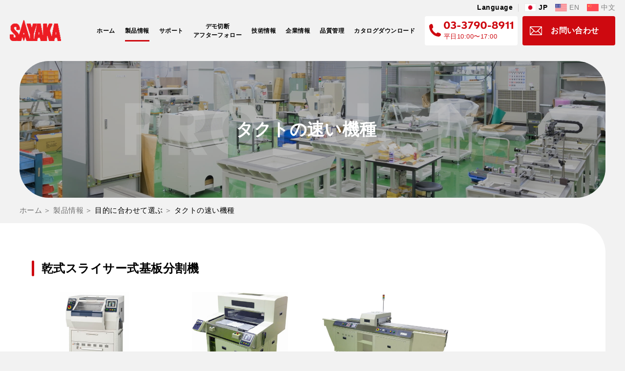

--- FILE ---
content_type: text/html; charset=UTF-8
request_url: https://sayaka.co.jp/product/product_select/select3/
body_size: 47930
content:
<!DOCTYPE html>
<html lang="ja">

<head prefix="og: http://ogp.me/ns#">
  <meta charset="UTF-8">
  <meta name="viewport" content="width=device-width, initial-scale=1.0">
  <meta name="format-detection" content="telephone=no">
  <meta http-equiv="X-UA-Compatible" content="ie=edge">
  <!-- ファビコン -->
  <link rel="icon" href="" />
  <meta name='robots' content='max-image-preview:large' />
<link rel="alternate" type="application/rss+xml" title="株式会社サヤカ &raquo; フィード" href="https://sayaka.co.jp/feed/" />
<link rel="alternate" type="application/rss+xml" title="株式会社サヤカ &raquo; コメントフィード" href="https://sayaka.co.jp/comments/feed/" />
<link rel="alternate" type="application/rss+xml" title="株式会社サヤカ &raquo; タクトの速い機種 目的別 のフィード" href="https://sayaka.co.jp/product/product_select/select3/feed/" />

<!-- SEO SIMPLE PACK 3.2.0 -->
<title>タクトの速い機種 | 株式会社サヤカ</title>
<meta name="robots" content="noindex">
<meta name="description" content="株式会社サヤカの製品情報「目的別」ページ。">
<link rel="canonical" href="https://sayaka.co.jp/product/product_select/select3/">
<meta property="og:locale" content="ja_JP">
<meta property="og:type" content="website">
<meta property="og:title" content="タクトの速い機種 | 株式会社サヤカ">
<meta property="og:description" content="株式会社サヤカの製品情報「目的別」ページ。">
<meta property="og:url" content="https://sayaka.co.jp/product/product_select/select3/">
<meta property="og:site_name" content="株式会社サヤカ">
<meta name="twitter:card" content="summary_large_image">
<!-- Google Analytics (gtag.js) -->
<script async src="https://www.googletagmanager.com/gtag/js?id=G-005ENJCNJM"></script>
<script>
	window.dataLayer = window.dataLayer || [];
	function gtag(){dataLayer.push(arguments);}
	gtag("js", new Date());
	gtag("config", "G-005ENJCNJM");
</script>
	<!-- / SEO SIMPLE PACK -->

<script type="text/javascript">
/* <![CDATA[ */
window._wpemojiSettings = {"baseUrl":"https:\/\/s.w.org\/images\/core\/emoji\/14.0.0\/72x72\/","ext":".png","svgUrl":"https:\/\/s.w.org\/images\/core\/emoji\/14.0.0\/svg\/","svgExt":".svg","source":{"concatemoji":"https:\/\/sayaka.co.jp\/wordpress\/wp-includes\/js\/wp-emoji-release.min.js?ver=6.4.7"}};
/*! This file is auto-generated */
!function(i,n){var o,s,e;function c(e){try{var t={supportTests:e,timestamp:(new Date).valueOf()};sessionStorage.setItem(o,JSON.stringify(t))}catch(e){}}function p(e,t,n){e.clearRect(0,0,e.canvas.width,e.canvas.height),e.fillText(t,0,0);var t=new Uint32Array(e.getImageData(0,0,e.canvas.width,e.canvas.height).data),r=(e.clearRect(0,0,e.canvas.width,e.canvas.height),e.fillText(n,0,0),new Uint32Array(e.getImageData(0,0,e.canvas.width,e.canvas.height).data));return t.every(function(e,t){return e===r[t]})}function u(e,t,n){switch(t){case"flag":return n(e,"\ud83c\udff3\ufe0f\u200d\u26a7\ufe0f","\ud83c\udff3\ufe0f\u200b\u26a7\ufe0f")?!1:!n(e,"\ud83c\uddfa\ud83c\uddf3","\ud83c\uddfa\u200b\ud83c\uddf3")&&!n(e,"\ud83c\udff4\udb40\udc67\udb40\udc62\udb40\udc65\udb40\udc6e\udb40\udc67\udb40\udc7f","\ud83c\udff4\u200b\udb40\udc67\u200b\udb40\udc62\u200b\udb40\udc65\u200b\udb40\udc6e\u200b\udb40\udc67\u200b\udb40\udc7f");case"emoji":return!n(e,"\ud83e\udef1\ud83c\udffb\u200d\ud83e\udef2\ud83c\udfff","\ud83e\udef1\ud83c\udffb\u200b\ud83e\udef2\ud83c\udfff")}return!1}function f(e,t,n){var r="undefined"!=typeof WorkerGlobalScope&&self instanceof WorkerGlobalScope?new OffscreenCanvas(300,150):i.createElement("canvas"),a=r.getContext("2d",{willReadFrequently:!0}),o=(a.textBaseline="top",a.font="600 32px Arial",{});return e.forEach(function(e){o[e]=t(a,e,n)}),o}function t(e){var t=i.createElement("script");t.src=e,t.defer=!0,i.head.appendChild(t)}"undefined"!=typeof Promise&&(o="wpEmojiSettingsSupports",s=["flag","emoji"],n.supports={everything:!0,everythingExceptFlag:!0},e=new Promise(function(e){i.addEventListener("DOMContentLoaded",e,{once:!0})}),new Promise(function(t){var n=function(){try{var e=JSON.parse(sessionStorage.getItem(o));if("object"==typeof e&&"number"==typeof e.timestamp&&(new Date).valueOf()<e.timestamp+604800&&"object"==typeof e.supportTests)return e.supportTests}catch(e){}return null}();if(!n){if("undefined"!=typeof Worker&&"undefined"!=typeof OffscreenCanvas&&"undefined"!=typeof URL&&URL.createObjectURL&&"undefined"!=typeof Blob)try{var e="postMessage("+f.toString()+"("+[JSON.stringify(s),u.toString(),p.toString()].join(",")+"));",r=new Blob([e],{type:"text/javascript"}),a=new Worker(URL.createObjectURL(r),{name:"wpTestEmojiSupports"});return void(a.onmessage=function(e){c(n=e.data),a.terminate(),t(n)})}catch(e){}c(n=f(s,u,p))}t(n)}).then(function(e){for(var t in e)n.supports[t]=e[t],n.supports.everything=n.supports.everything&&n.supports[t],"flag"!==t&&(n.supports.everythingExceptFlag=n.supports.everythingExceptFlag&&n.supports[t]);n.supports.everythingExceptFlag=n.supports.everythingExceptFlag&&!n.supports.flag,n.DOMReady=!1,n.readyCallback=function(){n.DOMReady=!0}}).then(function(){return e}).then(function(){var e;n.supports.everything||(n.readyCallback(),(e=n.source||{}).concatemoji?t(e.concatemoji):e.wpemoji&&e.twemoji&&(t(e.twemoji),t(e.wpemoji)))}))}((window,document),window._wpemojiSettings);
/* ]]> */
</script>
<style id='wp-emoji-styles-inline-css' type='text/css'>

	img.wp-smiley, img.emoji {
		display: inline !important;
		border: none !important;
		box-shadow: none !important;
		height: 1em !important;
		width: 1em !important;
		margin: 0 0.07em !important;
		vertical-align: -0.1em !important;
		background: none !important;
		padding: 0 !important;
	}
</style>
<link rel='stylesheet' id='wp-block-library-css' href='https://sayaka.co.jp/wordpress/wp-includes/css/dist/block-library/style.min.css?ver=6.4.7' type='text/css' media='all' />
<style id='classic-theme-styles-inline-css' type='text/css'>
/*! This file is auto-generated */
.wp-block-button__link{color:#fff;background-color:#32373c;border-radius:9999px;box-shadow:none;text-decoration:none;padding:calc(.667em + 2px) calc(1.333em + 2px);font-size:1.125em}.wp-block-file__button{background:#32373c;color:#fff;text-decoration:none}
</style>
<style id='global-styles-inline-css' type='text/css'>
body{--wp--preset--color--black: #000000;--wp--preset--color--cyan-bluish-gray: #abb8c3;--wp--preset--color--white: #ffffff;--wp--preset--color--pale-pink: #f78da7;--wp--preset--color--vivid-red: #cf2e2e;--wp--preset--color--luminous-vivid-orange: #ff6900;--wp--preset--color--luminous-vivid-amber: #fcb900;--wp--preset--color--light-green-cyan: #7bdcb5;--wp--preset--color--vivid-green-cyan: #00d084;--wp--preset--color--pale-cyan-blue: #8ed1fc;--wp--preset--color--vivid-cyan-blue: #0693e3;--wp--preset--color--vivid-purple: #9b51e0;--wp--preset--gradient--vivid-cyan-blue-to-vivid-purple: linear-gradient(135deg,rgba(6,147,227,1) 0%,rgb(155,81,224) 100%);--wp--preset--gradient--light-green-cyan-to-vivid-green-cyan: linear-gradient(135deg,rgb(122,220,180) 0%,rgb(0,208,130) 100%);--wp--preset--gradient--luminous-vivid-amber-to-luminous-vivid-orange: linear-gradient(135deg,rgba(252,185,0,1) 0%,rgba(255,105,0,1) 100%);--wp--preset--gradient--luminous-vivid-orange-to-vivid-red: linear-gradient(135deg,rgba(255,105,0,1) 0%,rgb(207,46,46) 100%);--wp--preset--gradient--very-light-gray-to-cyan-bluish-gray: linear-gradient(135deg,rgb(238,238,238) 0%,rgb(169,184,195) 100%);--wp--preset--gradient--cool-to-warm-spectrum: linear-gradient(135deg,rgb(74,234,220) 0%,rgb(151,120,209) 20%,rgb(207,42,186) 40%,rgb(238,44,130) 60%,rgb(251,105,98) 80%,rgb(254,248,76) 100%);--wp--preset--gradient--blush-light-purple: linear-gradient(135deg,rgb(255,206,236) 0%,rgb(152,150,240) 100%);--wp--preset--gradient--blush-bordeaux: linear-gradient(135deg,rgb(254,205,165) 0%,rgb(254,45,45) 50%,rgb(107,0,62) 100%);--wp--preset--gradient--luminous-dusk: linear-gradient(135deg,rgb(255,203,112) 0%,rgb(199,81,192) 50%,rgb(65,88,208) 100%);--wp--preset--gradient--pale-ocean: linear-gradient(135deg,rgb(255,245,203) 0%,rgb(182,227,212) 50%,rgb(51,167,181) 100%);--wp--preset--gradient--electric-grass: linear-gradient(135deg,rgb(202,248,128) 0%,rgb(113,206,126) 100%);--wp--preset--gradient--midnight: linear-gradient(135deg,rgb(2,3,129) 0%,rgb(40,116,252) 100%);--wp--preset--font-size--small: 13px;--wp--preset--font-size--medium: 20px;--wp--preset--font-size--large: 36px;--wp--preset--font-size--x-large: 42px;--wp--preset--spacing--20: 0.44rem;--wp--preset--spacing--30: 0.67rem;--wp--preset--spacing--40: 1rem;--wp--preset--spacing--50: 1.5rem;--wp--preset--spacing--60: 2.25rem;--wp--preset--spacing--70: 3.38rem;--wp--preset--spacing--80: 5.06rem;--wp--preset--shadow--natural: 6px 6px 9px rgba(0, 0, 0, 0.2);--wp--preset--shadow--deep: 12px 12px 50px rgba(0, 0, 0, 0.4);--wp--preset--shadow--sharp: 6px 6px 0px rgba(0, 0, 0, 0.2);--wp--preset--shadow--outlined: 6px 6px 0px -3px rgba(255, 255, 255, 1), 6px 6px rgba(0, 0, 0, 1);--wp--preset--shadow--crisp: 6px 6px 0px rgba(0, 0, 0, 1);}:where(.is-layout-flex){gap: 0.5em;}:where(.is-layout-grid){gap: 0.5em;}body .is-layout-flow > .alignleft{float: left;margin-inline-start: 0;margin-inline-end: 2em;}body .is-layout-flow > .alignright{float: right;margin-inline-start: 2em;margin-inline-end: 0;}body .is-layout-flow > .aligncenter{margin-left: auto !important;margin-right: auto !important;}body .is-layout-constrained > .alignleft{float: left;margin-inline-start: 0;margin-inline-end: 2em;}body .is-layout-constrained > .alignright{float: right;margin-inline-start: 2em;margin-inline-end: 0;}body .is-layout-constrained > .aligncenter{margin-left: auto !important;margin-right: auto !important;}body .is-layout-constrained > :where(:not(.alignleft):not(.alignright):not(.alignfull)){max-width: var(--wp--style--global--content-size);margin-left: auto !important;margin-right: auto !important;}body .is-layout-constrained > .alignwide{max-width: var(--wp--style--global--wide-size);}body .is-layout-flex{display: flex;}body .is-layout-flex{flex-wrap: wrap;align-items: center;}body .is-layout-flex > *{margin: 0;}body .is-layout-grid{display: grid;}body .is-layout-grid > *{margin: 0;}:where(.wp-block-columns.is-layout-flex){gap: 2em;}:where(.wp-block-columns.is-layout-grid){gap: 2em;}:where(.wp-block-post-template.is-layout-flex){gap: 1.25em;}:where(.wp-block-post-template.is-layout-grid){gap: 1.25em;}.has-black-color{color: var(--wp--preset--color--black) !important;}.has-cyan-bluish-gray-color{color: var(--wp--preset--color--cyan-bluish-gray) !important;}.has-white-color{color: var(--wp--preset--color--white) !important;}.has-pale-pink-color{color: var(--wp--preset--color--pale-pink) !important;}.has-vivid-red-color{color: var(--wp--preset--color--vivid-red) !important;}.has-luminous-vivid-orange-color{color: var(--wp--preset--color--luminous-vivid-orange) !important;}.has-luminous-vivid-amber-color{color: var(--wp--preset--color--luminous-vivid-amber) !important;}.has-light-green-cyan-color{color: var(--wp--preset--color--light-green-cyan) !important;}.has-vivid-green-cyan-color{color: var(--wp--preset--color--vivid-green-cyan) !important;}.has-pale-cyan-blue-color{color: var(--wp--preset--color--pale-cyan-blue) !important;}.has-vivid-cyan-blue-color{color: var(--wp--preset--color--vivid-cyan-blue) !important;}.has-vivid-purple-color{color: var(--wp--preset--color--vivid-purple) !important;}.has-black-background-color{background-color: var(--wp--preset--color--black) !important;}.has-cyan-bluish-gray-background-color{background-color: var(--wp--preset--color--cyan-bluish-gray) !important;}.has-white-background-color{background-color: var(--wp--preset--color--white) !important;}.has-pale-pink-background-color{background-color: var(--wp--preset--color--pale-pink) !important;}.has-vivid-red-background-color{background-color: var(--wp--preset--color--vivid-red) !important;}.has-luminous-vivid-orange-background-color{background-color: var(--wp--preset--color--luminous-vivid-orange) !important;}.has-luminous-vivid-amber-background-color{background-color: var(--wp--preset--color--luminous-vivid-amber) !important;}.has-light-green-cyan-background-color{background-color: var(--wp--preset--color--light-green-cyan) !important;}.has-vivid-green-cyan-background-color{background-color: var(--wp--preset--color--vivid-green-cyan) !important;}.has-pale-cyan-blue-background-color{background-color: var(--wp--preset--color--pale-cyan-blue) !important;}.has-vivid-cyan-blue-background-color{background-color: var(--wp--preset--color--vivid-cyan-blue) !important;}.has-vivid-purple-background-color{background-color: var(--wp--preset--color--vivid-purple) !important;}.has-black-border-color{border-color: var(--wp--preset--color--black) !important;}.has-cyan-bluish-gray-border-color{border-color: var(--wp--preset--color--cyan-bluish-gray) !important;}.has-white-border-color{border-color: var(--wp--preset--color--white) !important;}.has-pale-pink-border-color{border-color: var(--wp--preset--color--pale-pink) !important;}.has-vivid-red-border-color{border-color: var(--wp--preset--color--vivid-red) !important;}.has-luminous-vivid-orange-border-color{border-color: var(--wp--preset--color--luminous-vivid-orange) !important;}.has-luminous-vivid-amber-border-color{border-color: var(--wp--preset--color--luminous-vivid-amber) !important;}.has-light-green-cyan-border-color{border-color: var(--wp--preset--color--light-green-cyan) !important;}.has-vivid-green-cyan-border-color{border-color: var(--wp--preset--color--vivid-green-cyan) !important;}.has-pale-cyan-blue-border-color{border-color: var(--wp--preset--color--pale-cyan-blue) !important;}.has-vivid-cyan-blue-border-color{border-color: var(--wp--preset--color--vivid-cyan-blue) !important;}.has-vivid-purple-border-color{border-color: var(--wp--preset--color--vivid-purple) !important;}.has-vivid-cyan-blue-to-vivid-purple-gradient-background{background: var(--wp--preset--gradient--vivid-cyan-blue-to-vivid-purple) !important;}.has-light-green-cyan-to-vivid-green-cyan-gradient-background{background: var(--wp--preset--gradient--light-green-cyan-to-vivid-green-cyan) !important;}.has-luminous-vivid-amber-to-luminous-vivid-orange-gradient-background{background: var(--wp--preset--gradient--luminous-vivid-amber-to-luminous-vivid-orange) !important;}.has-luminous-vivid-orange-to-vivid-red-gradient-background{background: var(--wp--preset--gradient--luminous-vivid-orange-to-vivid-red) !important;}.has-very-light-gray-to-cyan-bluish-gray-gradient-background{background: var(--wp--preset--gradient--very-light-gray-to-cyan-bluish-gray) !important;}.has-cool-to-warm-spectrum-gradient-background{background: var(--wp--preset--gradient--cool-to-warm-spectrum) !important;}.has-blush-light-purple-gradient-background{background: var(--wp--preset--gradient--blush-light-purple) !important;}.has-blush-bordeaux-gradient-background{background: var(--wp--preset--gradient--blush-bordeaux) !important;}.has-luminous-dusk-gradient-background{background: var(--wp--preset--gradient--luminous-dusk) !important;}.has-pale-ocean-gradient-background{background: var(--wp--preset--gradient--pale-ocean) !important;}.has-electric-grass-gradient-background{background: var(--wp--preset--gradient--electric-grass) !important;}.has-midnight-gradient-background{background: var(--wp--preset--gradient--midnight) !important;}.has-small-font-size{font-size: var(--wp--preset--font-size--small) !important;}.has-medium-font-size{font-size: var(--wp--preset--font-size--medium) !important;}.has-large-font-size{font-size: var(--wp--preset--font-size--large) !important;}.has-x-large-font-size{font-size: var(--wp--preset--font-size--x-large) !important;}
.wp-block-navigation a:where(:not(.wp-element-button)){color: inherit;}
:where(.wp-block-post-template.is-layout-flex){gap: 1.25em;}:where(.wp-block-post-template.is-layout-grid){gap: 1.25em;}
:where(.wp-block-columns.is-layout-flex){gap: 2em;}:where(.wp-block-columns.is-layout-grid){gap: 2em;}
.wp-block-pullquote{font-size: 1.5em;line-height: 1.6;}
</style>
<link rel='stylesheet' id='wp-pagenavi-css' href='https://sayaka.co.jp/wordpress/wp-content/plugins/wp-pagenavi/pagenavi-css.css?ver=2.70' type='text/css' media='all' />
<link rel='stylesheet' id='style-css' href='https://sayaka.co.jp/wordpress/wp-content/themes/sayaka/assets/css/style.css?ver=1.0.0' type='text/css' media='all' />
<script type="text/javascript" src="https://sayaka.co.jp/wordpress/wp-includes/js/jquery/jquery.min.js?ver=3.7.1" id="jquery-core-js"></script>
<script type="text/javascript" src="https://sayaka.co.jp/wordpress/wp-includes/js/jquery/jquery-migrate.min.js?ver=3.4.1" id="jquery-migrate-js"></script>
<link rel="https://api.w.org/" href="https://sayaka.co.jp/wp-json/" /><link rel="alternate" type="application/json" href="https://sayaka.co.jp/wp-json/wp/v2/product_select/14" /><link rel="EditURI" type="application/rsd+xml" title="RSD" href="https://sayaka.co.jp/wordpress/xmlrpc.php?rsd" />
<meta name="generator" content="WordPress 6.4.7" />
</head>

<body class="archive tax-product_select term-select3 term-14">
  <div class="site-wrapper">
    <header class="header">
      <div class="header__inner">
        <div class="header__language">
          <div class="language ">
            <p class="language__text">Language</p>
            <ul class="language__items">
              <li class="language__item"><span>JP</span></li>
              <li class="language__item"><a href="http://sayaka.co.jp/english/" target="_blank" rel="noopener">EN</a></li>
              <li class="language__item"><a href="http://sayaka.co.jp/chinese/" target="_blank" rel="noopener">中文</a></li>
            </ul>
          </div>
        </div>
                  <div class="header__logo"><a href="https://sayaka.co.jp/"><img src="https://sayaka.co.jp/wordpress/wp-content/themes/sayaka/assets/img/common/header-logo.svg" alt="SAYAKA"></a></div>
                <div class="header__content">
          <nav class="header__nav gnav">
            <ul class="gnav__menu">
              <li class="gnav__menu-item "><a href="https://sayaka.co.jp/">ホーム</a></li>
              <li class="gnav__menu-item current"><a href="https://sayaka.co.jp/product">製品情報</a></li>
                <li class="gnav__menu-item "><a href="https://sayaka.co.jp/support">サポート</a></li>
              <li class="gnav__menu-item "><a href="https://sayaka.co.jp/demo">デモ切断<br>アフターフォロー</a></li>
              <li class="gnav__menu-item "><a href="https://sayaka.co.jp/tech">技術情報</a></li>
              <li class="gnav__menu-item "><a href="https://sayaka.co.jp/03company">企業情報</a></li>
              <li class="gnav__menu-item "><a href="https://sayaka.co.jp/shizai">品質管理</a></li>
              <li class="gnav__menu-item "><a href="https://sayaka.co.jp/catalog">カタログダウンロード</a></li>
            </ul>
          </nav><!-- /.gnav -->
          <ul class="header__btns">
            <li class="header__btn header__tel tel">
              <a href="tel:03-3790-8911">
                <div class="tel__texts">
                  <div class="tel__number">
                    <img src="https://sayaka.co.jp/wordpress/wp-content/themes/sayaka/assets/img/common/number01.svg" alt="03-3790-8911">
                  </div>
                  <span>平日10:00〜17:00</span>
                </div>
              </a>
            </li>
            <li class="header__btn header__contact">
              <a href="https://sayaka.co.jp/06contact" class="btn01"><span>お問い合わせ</span></a>
            </li>
          </ul><!-- /.header__btns -->
        </div><!-- /.header__content -->
      </div><!-- /.header__inner -->

      <!-- SP用メニュー -->
      <div class="hamburger js-hamburger">
        <span class="hamburger__border"></span>
        <span class="hamburger__border"></span>
        <span class="hamburger__border"></span>
      </div><!-- /.hamburger -->

      <nav class="drawer js-drawer">
        <ul class="drawer__menu">
          <li class="drawer__menu-item js-drawer-item"><a href="https://sayaka.co.jp/">ホーム</a></li>
          <li class="drawer__menu-item js-drawer-item"><a href="https://sayaka.co.jp/product">製品情報</a></li>
          <li class="drawer__menu-item js-drawer-item"><a href="https://sayaka.co.jp/support">サポート</a></li>
          <li class="drawer__menu-item js-drawer-item"><a href="https://sayaka.co.jp/demo">デモ切断<br>アフターフォロー</a></li>
          <li class="drawer__menu-item js-drawer-item"><a href="https://sayaka.co.jp/tech">技術情報</a></li>
          <li class="drawer__menu-item js-drawer-item"><a href="https://sayaka.co.jp/03company">企業情報</a></li>
          <li class="drawer__menu-item js-drawer-item"><a href="https://sayaka.co.jp/shizai">品質管理</a></li>
          <li class="drawer__menu-item js-drawer-item"><a href="https://sayaka.co.jp/catalog">カタログダウンロード</a></li>
        </ul>

        <ul class="drawer__btns">
          <li class="drawer__btn tel">
            <a href="tel:03-3790-8911">
              <div class="tel__texts">
                <div class="tel__number">
                  <img src="https://sayaka.co.jp/wordpress/wp-content/themes/sayaka/assets/img/common/number01.svg" alt="03-3790-8911">
                </div>
                <span>平日10:00〜17:00</span>
              </div>
            </a>
          </li>
          <li class="drawer__btn drawer__contact">
            <a href="https://sayaka.co.jp/06contact" class="btn01">お問い合わせ</a>
          </li>
        </ul>
        <div class="drawer__language">
          <div class="language">
            <p class="language__text">Language</p>
            <ul class="language__items">
              <li class="language__item"><span>JP</span></li>
              <li class="language__item"><a href="http://sayaka.co.jp/english/" target="_blank" rel="noopener">EN</a></li>
              <li class="language__item"><a href="http://sayaka.co.jp/chinese/" target="_blank" rel="noopener">中文</a></li>
            </ul>
          </div>
        </div>
      </nav><!-- /.drawer -->

    </header><!-- /.header -->

    <main class="main">
<section class="product-taxonomy">
  <div class="fv fv--product">
    <div class="fv__content">
      <h1 class="fv__title">タクトの速い機種</h1>
      <div class="fv__text">
        <img src="https://sayaka.co.jp/wordpress/wp-content/themes/sayaka/assets/img/product/fv-product-text.svg" alt="productNOLOGY">
      </div>
    </div>
  </div><!-- /.fv -->

  <div class="l-breadcrumb breadcrumb">
    <ul class="breadcrumb__items">
      <li class="breadcrumb__item"><a href="https://sayaka.co.jp/">ホーム</a></li>
      <li class="breadcrumb__item"><a href="https://sayaka.co.jp/product">製品情報</a></li>
      <li class="breadcrumb__item">目的に合わせて選ぶ</li>
      <li class="breadcrumb__item">タクトの速い機種</li>
    </ul>
  </div><!-- /.breadcrumb -->

  <div class="l-content">
    <div class="l-inner">
        <!-- 子カテゴリがある場合 -->
          <ul class="product-taxonomy__blocks">
                <li class="product-taxonomy__block">
          <h2 class="section-subtitle">乾式スライサー式基板分割機</h2>
                    <ul class="cards product-taxonomy__card">
                          <li class="cards__item card">
                <a href="https://sayaka.co.jp/product/sam-ct34sl/" class="card__inner">
                  <div class="card__img">
                    <img width="289" height="360" src="https://sayaka.co.jp/wordpress/wp-content/uploads/2022/03/sam-ct34sl.jpeg" class="attachment-my_thumbnail size-my_thumbnail wp-post-image" alt="" decoding="async" fetchpriority="high" srcset="https://sayaka.co.jp/wordpress/wp-content/uploads/2022/03/sam-ct34sl.jpeg 289w, https://sayaka.co.jp/wordpress/wp-content/uploads/2022/03/sam-ct34sl-241x300.jpeg 241w" sizes="(max-width: 289px) 100vw, 289px" />                  </div>
                  <p class="card__title">SAM-CT34NSL</p>
                </a>
              </li><!-- /.card -->
                          <li class="cards__item card">
                <a href="https://sayaka.co.jp/product/sam-ct26usl/" class="card__inner">
                  <div class="card__img">
                    <img width="335" height="303" src="https://sayaka.co.jp/wordpress/wp-content/uploads/2022/03/sam-ct26usl-2.jpeg" class="attachment-my_thumbnail size-my_thumbnail wp-post-image" alt="" decoding="async" srcset="https://sayaka.co.jp/wordpress/wp-content/uploads/2022/03/sam-ct26usl-2.jpeg 335w, https://sayaka.co.jp/wordpress/wp-content/uploads/2022/03/sam-ct26usl-2-300x271.jpeg 300w" sizes="(max-width: 335px) 100vw, 335px" />                  </div>
                  <p class="card__title">SAM-CT26USL</p>
                </a>
              </li><!-- /.card -->
                          <li class="cards__item card">
                <a href="https://sayaka.co.jp/product/sam-ct2msl/" class="card__inner">
                  <div class="card__img">
                    <img width="491" height="320" src="https://sayaka.co.jp/wordpress/wp-content/uploads/2022/03/sam-ct2msl-2.jpeg" class="attachment-my_thumbnail size-my_thumbnail wp-post-image" alt="" decoding="async" srcset="https://sayaka.co.jp/wordpress/wp-content/uploads/2022/03/sam-ct2msl-2.jpeg 491w, https://sayaka.co.jp/wordpress/wp-content/uploads/2022/03/sam-ct2msl-2-300x196.jpeg 300w" sizes="(max-width: 491px) 100vw, 491px" />                  </div>
                  <p class="card__title">SAM-CT2MSL</p>
                </a>
              </li><!-- /.card -->
                                  </ul><!-- /.cards -->
                </li><!-- /.product-taxonomy__block -->
                <li class="product-taxonomy__block">
          <h2 class="section-subtitle">ルーター式基板分割機</h2>
                    <ul class="cards product-taxonomy__card">
                          <li class="cards__item card">
                <a href="https://sayaka.co.jp/product/sam-ct34xj/" class="card__inner">
                  <div class="card__img">
                    <img width="250" height="396" src="https://sayaka.co.jp/wordpress/wp-content/uploads/2022/03/SAM-CT34XJmain.jpeg" class="attachment-my_thumbnail size-my_thumbnail wp-post-image" alt="" decoding="async" srcset="https://sayaka.co.jp/wordpress/wp-content/uploads/2022/03/SAM-CT34XJmain.jpeg 250w, https://sayaka.co.jp/wordpress/wp-content/uploads/2022/03/SAM-CT34XJmain-189x300.jpeg 189w" sizes="(max-width: 250px) 100vw, 250px" />                  </div>
                  <p class="card__title">SAM-CT34XJ</p>
                </a>
              </li><!-- /.card -->
                          <li class="cards__item card">
                <a href="https://sayaka.co.jp/product/sam-ct23nj/" class="card__inner">
                  <div class="card__img">
                    <img width="226" height="340" src="https://sayaka.co.jp/wordpress/wp-content/uploads/2022/03/sam-ct23nj-2.jpeg" class="attachment-my_thumbnail size-my_thumbnail wp-post-image" alt="" decoding="async" srcset="https://sayaka.co.jp/wordpress/wp-content/uploads/2022/03/sam-ct23nj-2.jpeg 226w, https://sayaka.co.jp/wordpress/wp-content/uploads/2022/03/sam-ct23nj-2-199x300.jpeg 199w" sizes="(max-width: 226px) 100vw, 226px" />                  </div>
                  <p class="card__title">SAM-CT23NJ/34NJ/56NJ</p>
                </a>
              </li><!-- /.card -->
                          <li class="cards__item card">
                <a href="https://sayaka.co.jp/product/sam-ct22nbs/" class="card__inner">
                  <div class="card__img">
                    <img width="178" height="348" src="https://sayaka.co.jp/wordpress/wp-content/uploads/2022/03/sam-ct22nbs-2.jpeg" class="attachment-my_thumbnail size-my_thumbnail wp-post-image" alt="" decoding="async" srcset="https://sayaka.co.jp/wordpress/wp-content/uploads/2022/03/sam-ct22nbs-2.jpeg 178w, https://sayaka.co.jp/wordpress/wp-content/uploads/2022/03/sam-ct22nbs-2-153x300.jpeg 153w" sizes="(max-width: 178px) 100vw, 178px" />                  </div>
                  <p class="card__title">SAM-CT22NBS/23NBS</p>
                </a>
              </li><!-- /.card -->
                          <li class="cards__item card">
                <a href="https://sayaka.co.jp/product/sam-ct23w/" class="card__inner">
                  <div class="card__img">
                    <img width="462" height="303" src="https://sayaka.co.jp/wordpress/wp-content/uploads/2022/03/sam-ct23w-2.jpeg" class="attachment-my_thumbnail size-my_thumbnail wp-post-image" alt="" decoding="async" srcset="https://sayaka.co.jp/wordpress/wp-content/uploads/2022/03/sam-ct23w-2.jpeg 462w, https://sayaka.co.jp/wordpress/wp-content/uploads/2022/03/sam-ct23w-2-300x197.jpeg 300w" sizes="(max-width: 462px) 100vw, 462px" />                  </div>
                  <p class="card__title">SAM-CT23W/34W</p>
                </a>
              </li><!-- /.card -->
                                  </ul><!-- /.cards -->
                </li><!-- /.product-taxonomy__block -->
              </ul><!-- /.product-taxonomy__blocks -->
    <!-- 子カテゴリがない場合（親カテゴリの製品のみ表示） -->
    
      <!-- タブ -->
      <div class="tab product-taxonomy__tab">
        <ul class="tab__header js-tab-header">
          <li class="tab__header-item js-tab-header-item">
            <button><span>カテゴリ別</span></button>
          </li>
          <li class="tab__header-item js-tab-header-item">
            <button><span>製品名で検索</span></button>
          </li>
          <li class="tab__header-item js-tab-header-item current">
            <button><span>目的に合わせて選ぶ</span></button>
          </li>
        </ul><!-- /.tab__header -->
        <!-- カテゴリ別 -->
        <ul class="tab__body js-tab-body">
          <li class="tab__body-item js-tab-body-item">
            <div class="menu tab__menu">
              <ul class="menu__items">
                <li class="menu__item"><a href="#router">ルーター式基板分割機</a></li>
                <li class="menu__item"><a href="#dry-slicer">乾式スライサー式分割機</a></li>
                <li class="menu__item"><a href="#dicer">乾式ダイサー</a></li>
                <li class="menu__item"><a href="#lcd">試料切断機</a></li>
              </ul>
            </div><!-- /.menu -->
            <ul class="tab__boxes">
              <li class="tab__box" id="router">
                <p class="tab__box-title">ルーター式基板分割機</p>
                <div class="tab__box-inner">
                  <div class="tab__box-img">
                    <img src="https://sayaka.co.jp/wordpress/wp-content/themes/sayaka/assets/img/product/product-archive-img01.jpg" alt="ルーター式基板分割機">
                  </div>
                  <div class="tab__box-body">
                    <p class="tab__box-text">基板の外形加工やスリット加工に使用されているルーターを高速スピンドルモータに取り付け、高密度実装された基板のＶミゾやミシン目部分を安全に切断し、基板を分割する機械です。<br>
                      長年に渡って培われた技術により、基板へのキリコの付着を最小限の抑えるご提案をいたします。</p>
                    <a href="https://sayaka.co.jp/product/product_category/router" class="link tab__box-link">製品一覧</a>
                  </div>
                </div>
              </li><!-- /.product-archive__box -->
              <li class="tab__box" id="dry-slicer">
                <p class="tab__box-title">乾式スライサー式分割機</p>
                <div class="tab__box-inner">
                  <div class="tab__box-img">
                    <img src="https://sayaka.co.jp/wordpress/wp-content/themes/sayaka/assets/img/product/product-archive-img02.jpg" alt="乾式スライサー式分割機">
                  </div>
                  <div class="tab__box-body">
                    <p class="tab__box-text">手割り・押し切り・プレスでの問題点を解決するために開発された直線切り専用の基板分割機です。<br>
                      砥石を用いた研削に近い工法により、低ストレスな基板切断とシャープな切断面を実現しました。<br>
                      V溝無しでの切断が可能なため、基板の製作コストの低減が可能です。<br>
                      新開発のブレードにより紙フェノール基板の300mm/secの超高速切断やアルミ基板の切断も可能です。（※300mm/sec切断はSAM-CT33SLのみ対応）</p>
                    <a href="https://sayaka.co.jp/product/product_category/dry-slicer" class="link tab__box-link">製品一覧</a>
                  </div>
                </div>
              </li><!-- /.product-archive__box -->
              <li class="tab__box" id="dicer">
                <p class="tab__box-title">乾式ダイサー</p>
                <div class="tab__box-inner">
                  <div class="tab__box-img">
                    <img src="https://sayaka.co.jp/wordpress/wp-content/themes/sayaka/assets/img/product/product-archive-img03.jpg" alt="乾式ダイサー">
                  </div>
                  <div class="tab__box-body">
                    <p class="tab__box-text">強力な集塵システムにより、大掛かりな給排水設備を必要としない多数個取り基板の切断に適した機械です。<br>
                      画像認識により高精度切断を実現しました。<br>
                      サヤカが独自に開発した真空吸着による治具式ワーク固定方法により、ＵＶテープ等の費用がかからずランニングコストの大幅な低減が可能です。</p>
                    <a href="https://sayaka.co.jp/product/product_category/dicer" class="link tab__box-link">製品一覧</a>
                  </div>
                </div>
              </li><!-- /.product-archive__box -->
              <li class="tab__box" id="lcd">
                <p class="tab__box-title">試料切断機</p>
                <div class="tab__box-inner">
                  <div class="tab__box-img">
                    <img src="https://sayaka.co.jp/wordpress/wp-content/themes/sayaka/assets/img/product/product-archive-img04.jpg" alt="試料切断機">
                  </div>
                  <div class="tab__box-body">
                    <p class="tab__box-text">湿式切断により素材を選ばず切断が可能です。<br>
                      多様なサイズに対応できるような装置ラインナップをご用意しております。</p>
                    <a href="https://sayaka.co.jp/product/product_category/lcd" class="link tab__box-link">製品一覧</a>
                  </div>
                </div>
              </li><!-- /.product-archive__box -->
            </ul><!-- /.product-archive__boxes -->
          </li><!-- /.tab__body-item -->
          <!-- 製品名で検索 -->
          <li class="tab__body-item js-tab-body-item">
            <div class="search">
              <label for="product" class="search__text">製品名</label>
              <div class="search__select-wrapper">
                <select id="product" name="製品名" onChange="location.href=value;" class="search__select">
                  <option value="">選択してください</option>
                                                        <option value="https://sayaka.co.jp/product/sam-ct34xj/">SAM-CT34XJ</option>
                                      <option value="https://sayaka.co.jp/product/sam-ct23nj/">SAM-CT23NJ/34NJ/56NJ</option>
                                      <option value="https://sayaka.co.jp/product/sam-ct22nbs/">SAM-CT22NBS/23NBS</option>
                                      <option value="https://sayaka.co.jp/product/sam-ct23zl/">SAM-CT23ZL</option>
                                      <option value="https://sayaka.co.jp/product/sam-ct23s/">SAM-CT23S</option>
                                      <option value="https://sayaka.co.jp/product/sam-ct23v/">SAM-CT23V</option>
                                      <option value="https://sayaka.co.jp/product/sam-ct23vi/">SAM-CT23Vi</option>
                                      <option value="https://sayaka.co.jp/product/sam-ct23qi/">SAM-CT23Qi</option>
                                      <option value="https://sayaka.co.jp/product/sam-ct23q/">SAM-CT23Q（手動・自動扉）<br>/35Q（自動扉）/36Q（自動扉）</option>
                                      <option value="https://sayaka.co.jp/product/sam-ct23w/">SAM-CT23W/34W</option>
                                      <option value="https://sayaka.co.jp/product/sam-ct34xji/">SAM-CT34XJi</option>
                                      <option value="https://sayaka.co.jp/product/sam-ct23bpf/">SAM-CT23BPF</option>
                                      <option value="https://sayaka.co.jp/product/sam-ct23zli/">SAM-CT23ZLi</option>
                                      <option value="https://sayaka.co.jp/product/sam-ct34zf/">SAM-CT34ZF</option>
                                      <option value="https://sayaka.co.jp/product/sam-ct22zr-%e3%82%a4%e3%83%b3%e3%83%a9%e3%82%a4%e3%83%b3/">SAM-CT22ZR インライン</option>
                                      <option value="https://sayaka.co.jp/product/sam-ct3slg/">SAM-CT3SLG</option>
                                      <option value="https://sayaka.co.jp/product/sam-ct34sl/">SAM-CT34NSL</option>
                                      <option value="https://sayaka.co.jp/product/sam-ct26usl/">SAM-CT26USL</option>
                                      <option value="https://sayaka.co.jp/product/sam-ct2msl/">SAM-CT2MSL</option>
                                      <option value="https://sayaka.co.jp/product/sam-ct1520d/">SAM-CT1520D</option>
                                      <option value="https://sayaka.co.jp/product/sam-ct1520dfa/">SAM-CT1520DFA</option>
                                      <option value="https://sayaka.co.jp/product/sam-ct2533d/">SAM-CT2533D</option>
                                      <option value="https://sayaka.co.jp/product/sam-ct3sla/">SAM-CT3SLA</option>
                                      <option value="https://sayaka.co.jp/product/sam-ct33rs/">SAM-CT33RS</option>
                                      <option value="https://sayaka.co.jp/product/sam-ct410rs/">SAM-CT410RS</option>
                                      <option value="https://sayaka.co.jp/product/sam-ct77ws/">SAM-CT77WS</option>
                                      <option value="https://sayaka.co.jp/product/pcb-edit2/">DXFデータ読み込みテーチングソフトPCB EDIT2</option>
                                                                      </select>
              </div>
            </div><!-- /.search -->
          </li><!-- /.tab__body-item -->
          <!-- 目的に合わせて選ぶ -->
          <li class="tab__body-item js-tab-body-item active">
            <div class="select">
              <ul>
                	<li class="cat-item cat-item-76"><a href="https://sayaka.co.jp/product/product_select/select15/">刃物の使用している部分を手動でスライドさせて長寿命化する機能で選ぶ</a>
</li>
	<li class="cat-item cat-item-65"><a href="https://sayaka.co.jp/product/product_select/select9/">基板受治具と切断プログラムの照合機能で選ぶ</a>
</li>
	<li class="cat-item cat-item-69"><a href="https://sayaka.co.jp/product/product_select/select10/">基板受治具の機種を検知して、切断プログラムを自動で選択する機能で選ぶ</a>
</li>
	<li class="cat-item cat-item-70"><a href="https://sayaka.co.jp/product/product_select/select11/">QRコードをカメラで読込んで、切断プログラムを自動で選択する機能で選ぶ</a>
</li>
	<li class="cat-item cat-item-72"><a href="https://sayaka.co.jp/product/product_select/select13/">認識マークをカメラで読込んで、位置補正を行う機能で選ぶ</a>
</li>
	<li class="cat-item cat-item-75"><a href="https://sayaka.co.jp/product/product_select/select14/">刃物の使用している部分を自動的にスライドさせて長寿命化する機能で選ぶ</a>
</li>
	<li class="cat-item cat-item-77"><a href="https://sayaka.co.jp/product/product_select/select16/">多品種少量生産に適した機種で選ぶ</a>
</li>
	<li class="cat-item cat-item-78"><a href="https://sayaka.co.jp/product/product_select/select17/">カメラモジュールに適した機種で選ぶ</a>
</li>
	<li class="cat-item cat-item-81"><a href="https://sayaka.co.jp/product/product_select/select18/">LED基板・液晶モジュール基板に適した機種で選ぶ</a>
</li>
	<li class="cat-item cat-item-82"><a href="https://sayaka.co.jp/product/product_select/select19/">部品実装の背の高い基板に適した機種で選ぶ</a>
</li>
	<li class="cat-item cat-item-85"><a href="https://sayaka.co.jp/product/product_select/select20/">紙フェノール基板をＶ溝無しで300mm/secの超高速切断ができる機種で選ぶ</a>
</li>
	<li class="cat-item cat-item-86"><a href="https://sayaka.co.jp/product/product_select/select21/">テープ不要の真空吸着固定によるドライダイシングが可能な機種で選ぶ</a>
</li>
	<li class="cat-item cat-item-52"><a href="https://sayaka.co.jp/product/product_select/select5/">集塵機を基板分割機の下に設置して省スペース化できる機種で選ぶ</a>
</li>
	<li class="cat-item cat-item-13"><a href="https://sayaka.co.jp/product/product_select/select2/">卓上機で選ぶ</a>
</li>
	<li class="cat-item cat-item-14 current-cat"><a aria-current="page" href="https://sayaka.co.jp/product/product_select/select3/">タクトの速い機種</a>
</li>
	<li class="cat-item cat-item-51"><a href="https://sayaka.co.jp/product/product_select/select4/">基板受け治具無しで切断可能な機種で選ぶ</a>
</li>
	<li class="cat-item cat-item-9"><a href="https://sayaka.co.jp/product/product_select/select1/">基板の形状に合わせて選ぶ</a>
</li>
	<li class="cat-item cat-item-55"><a href="https://sayaka.co.jp/product/product_select/select6/">エアー不要、電源AC100Vの機種で選ぶ</a>
</li>
	<li class="cat-item cat-item-58"><a href="https://sayaka.co.jp/product/product_select/select7/">インライン用の機種で選ぶ</a>
</li>
	<li class="cat-item cat-item-61"><a href="https://sayaka.co.jp/product/product_select/select8/">ティーチング方式で選ぶ</a>
</li>
              </ul>
            </div><!-- /.select -->
          </li><!-- /.tab__body-item -->
        </ul><!-- /.tab__body -->
      </div><!-- /.tab -->
    </div><!-- /.l-inner -->
  </div><!-- /.l-content -->
</section><!-- /.product-taxonomy -->

    </main><!-- /main -->

    <div class="u-pc">
      <div class="floating js-floating">
        <p class="floating__text">お電話でもお気軽に<br>
        お問い合わせください</p>
        <a href="tel:03-3790-8911" class="floating__number">
          <img src="https://sayaka.co.jp/wordpress/wp-content/themes/sayaka/assets/img/common/number02.svg" alt="03-3790-8911">
        </a>
        <p class="floating__time">受付時間：平日10:00～17:00</p>
        <a href="https://sayaka.co.jp/06contact" class="btn02 floating__btn">資料請求・お問い合わせ</a>
      </div><!-- /. floating -->
    </div>

    <section class="footer-contact js-footer-contact">
      <div class="footer-contact__content">
        <h2 class="footer-contact__title">お問い合わせ</h2>
        <div class="footer-contact__numbers">
          <p class="footer-contact__subtitle">お電話でもお気軽にお問い合わせください</p>
          <a href="tel:03-3790-8911" class="footer-contact__number">
            <img src="https://sayaka.co.jp/wordpress/wp-content/themes/sayaka/assets/img/common/number02.svg" alt="03-3790-8911">
          </a>
          <p class="footer-contact__text">受付時間：平日9:00〜18:00</p>
        </div><!-- /.footer-contact__numbers -->
        <div class="footer-contact__btns">
          <p class="footer-contact__subtitle">専用フォームからのお問い合わせ</p>
          <a href="https://sayaka.co.jp/06contact" class="btn02 footer-contact__btn">資料請求・お問い合わせ</a>
        </div><!-- /.footer-contact__btns -->
      </div><!-- /.footer-contact__content -->
    </section><!-- /.footer-contact -->

    <footer class="footer">
      <div class="footer__inner">
        <div class="footer__logos">
          <div class="footer__logo">
            <img src="https://sayaka.co.jp/wordpress/wp-content/themes/sayaka/assets/img/common/footer-logo.svg" alt="SAYAKAS">
          </div>
          <p class="footer__title">株式会社 サヤカ</p>
        </div><!-- /.footer__logos -->
        <nav class="footer__nav fnav">
          <ul class="fnav__menu">
            <li class="fnav__menu-item"><a href="https://sayaka.co.jp/">ホーム</a></li>
            <li class="fnav__menu-item"><a href="https://sayaka.co.jp/product">製品情報</a></li>
            <li class="fnav__menu-item"><a href="https://sayaka.co.jp/support">サポート</a></li>
            <li class="fnav__menu-item"><a href="https://sayaka.co.jp/tech">技術情報</a></li>
            <li class="fnav__menu-item"><a href="https://sayaka.co.jp/03company">企業情報</a></li>
            <li class="fnav__menu-item"><a href="https://sayaka.co.jp/04qanda">Q&A</a></li>
            <li class="fnav__menu-item"><a href="https://sayaka.co.jp/05saiyo">採用情報</a></li>
          </ul>
          <ul class="fnav__menu">
            <li class="fnav__menu-item"><a href="https://sayaka.co.jp/privacy">個人情報保護法について</a></li>
            <li class="fnav__menu-item"><a href="https://sayaka.co.jp/00sitemap">サイトマップ</a></li>
          </ul>
        </nav><!-- /.fnav -->
      </div><!-- /.footer__inner -->
      <p class="footer__copyright"><small>COPYRIGHT &copy;2021 SAYAKA CO.,LTD. ALL RIGHTS RESERVED.</small></p>
    </footer><!-- /.footer -->

  </div><!-- site-wrapper-->

  <script type="text/javascript" src="https://sayaka.co.jp/wordpress/wp-content/themes/sayaka/assets/js/script.js?ver=1.0.0" id="script-js"></script>
</body>
</html>

--- FILE ---
content_type: text/css
request_url: https://sayaka.co.jp/wordpress/wp-content/themes/sayaka/assets/css/style.css?ver=1.0.0
body_size: 124740
content:
@charset "UTF-8";
@media screen and (max-width: 700px) {
  .u-pc {
    display: none;
  }
}

.u-sp {
  display: none;
}
@media screen and (max-width: 700px) {
  .u-sp {
    display: block;
  }
}

/* FontFamily */
html {
  font-family: "ヒラギノ角ゴ Pro", "Hiragino Kaku Gothic Pro", "メイリオ", Meiryo, "MS Pゴシック", "MS PGothic", sans-serif;
  color: #000;
  line-height: 1.5;
  letter-spacing: 0.03em;
}

/* リキッドレイアウト対応 */
html {
  font-size: 16px;
}
@media (max-width: 375px) {
  html {
    font-size: 4.2666666667vw;
  }
}
@media screen and (min-width: 701px) {
  html {
    font-size: 1.1428571429vw;
  }
}
@media (min-width: 1201px) {
  html {
    font-size: 16px;
  }
}

/* pcの電話番号発信対応 */
a[href^="tel:"] {
  pointer-events: none;
}
@media screen and (max-width: 1250px) {
  a[href^="tel:"] {
    pointer-events: unset;
  }
}

/* ホバー */
a {
  text-decoration: none;
  color: inherit;
  -webkit-transition: opacity 0.3s;
  transition: opacity 0.3s;
}
a:hover {
  opacity: 0.7;
}

button {
  -webkit-transition: opacity 0.3s;
  transition: opacity 0.3s;
}
button:hover {
  opacity: 0.7;
}

body {
  background: #F2F2F2;
}

*,
*::before,
*::after {
  -webkit-box-sizing: border-box;
          box-sizing: border-box;
}

/* Remove default type */
ul,
ol {
  list-style: none;
}

li, dd {
  list-style-type: none;
}

/* Remove default margin padding */
body,
h1,
h2,
h3,
h4,
p,
ul,
ol,
figure,
blockquote,
dl,
dd {
  margin: 0;
  padding: 0;
  border: 0;
  font: inherit;
  font-size: 100%;
  vertical-align: baseline;
}

/* Set core root defaults */
html {
  scroll-behavior: smooth;
}

/* Set core body defaults */
body {
  min-height: 100vh;
  text-rendering: optimizeSpeed;
}

/* Remove list styles on ul, ol elements with a class attribute */
ul,
ol {
  list-style: none;
}

/* Make images easier to work with */
img {
  display: block;
  width: 100%;
  height: auto;
}

/* Natural flow and rhythm in articles by default */
article > * + * {
  margin-top: 1em;
}

/* Inherit fonts for inputs and buttons */
input,
button,
textarea,
select {
  font: inherit;
}

/* Blur images when they have no alt attribute */
img:not([alt]) {
  filter: url('data:image/svg+xml;charset=utf-8,<svg xmlns="http://www.w3.org/2000/svg"><filter id="filter"><feGaussianBlur stdDeviation="10" /></filter></svg>#filter');
  -webkit-filter: blur(10px);
          filter: blur(10px);
}

/* Remove all animations and transitions for people that prefer not to see them */
@media (prefers-reduced-motion: reduce) {
  * {
    -webkit-animation-duration: 0.01ms !important;
            animation-duration: 0.01ms !important;
    -webkit-animation-iteration-count: 1 !important;
            animation-iteration-count: 1 !important;
    -webkit-transition-duration: 0.01ms !important;
            transition-duration: 0.01ms !important;
    scroll-behavior: auto !important;
  }
}
/* フォームリセット */
input,
button,
select,
textarea {
  -webkit-appearance: none;
  -moz-appearance: none;
  appearance: none;
  background: transparent;
  border: none;
  border-radius: 0;
  font: inherit;
  outline: none;
}

textarea {
  resize: vertical;
}

input[type=checkbox],
input[type=radio] {
  display: none;
}

input[type=submit],
input[type=button],
label,
button,
select {
  cursor: pointer;
}

select::-ms-expand {
  display: none;
}

button {
  padding: 0;
}

/* bg */
.bg {
  background: #F0F0F0;
  border-radius: 0.5rem;
}

/* border */
.border {
  border: 1px solid #CE0910;
  border: 0.0625rem solid #CE0910;
  border-radius: 0.5rem;
}

/* box */
.box {
  background: #D13E43;
  border-radius: 0.5rem;
}

.box__img img {
  border-radius: 0.5rem 0.5rem 0 0;
}

.box__body {
  color: #fff;
  min-height: 154px;
  min-height: 9.625rem;
  border-radius: 0 0 0.5rem 0.5rem;
  padding: 25px 30px;
  padding: 1.5625rem 1.875rem;
}
@media screen and (max-width: 700px) {
  .box__body {
    min-height: unset;
    padding: 0.9375rem 0.9375rem 1.25rem;
  }
}

.box__title {
  font-size: 20px;
  font-size: 1.25rem;
  font-weight: 700;
}
@media screen and (max-width: 700px) {
  .box__title {
    font-size: 1.125rem;
  }
}

@media screen and (max-width: 700px) {
  .box__text {
    font-size: 0.875rem;
    margin-top: 0.625rem;
  }
}

/* boxes */
.boxes {
  display: -webkit-box;
  display: -ms-flexbox;
  display: flex;
  -ms-flex-wrap: wrap;
      flex-wrap: wrap;
}
@media screen and (max-width: 700px) {
  .boxes {
    display: block;
  }
}

.boxes__item {
  width: calc(33.33333% - 1.66667rem);
  margin-top: 40px;
  margin-top: 2.5rem;
}
@media screen and (max-width: 700px) {
  .boxes__item {
    width: 100%;
    max-width: 25rem;
    margin: 0 auto;
  }
  .boxes__item + .boxes__item {
    margin-top: 1.25rem;
  }
}
.boxes__item:not(:nth-child(3n+1)) {
  margin-left: 40px;
  margin-left: 2.5rem;
}
@media screen and (max-width: 700px) {
  .boxes__item:not(:nth-child(3n+1)) {
    margin-left: auto;
  }
}

/* breadcrumb */
.breadcrumb {
  padding: 0 40px;
  padding: 0 2.5rem;
}
@media screen and (max-width: 700px) {
  .breadcrumb {
    padding: 0 1.25rem;
  }
}

.breadcrumb__items {
  display: -webkit-box;
  display: -ms-flexbox;
  display: flex;
  -ms-flex-wrap: wrap;
      flex-wrap: wrap;
}

.breadcrumb__item {
  font-size: 15px;
  font-size: 0.9375rem;
}
@media screen and (max-width: 700px) {
  .breadcrumb__item {
    font-size: 0.8125rem;
  }
}
.breadcrumb__item br {
  display: none;
}
.breadcrumb__item + .breadcrumb__item {
  margin-left: 23px;
  margin-left: 1.4375rem;
  position: relative;
}
.breadcrumb__item + .breadcrumb__item::before {
  position: absolute;
  content: "＞";
  color: #707070;
  top: 50%;
  -webkit-transform: translateY(-50%);
          transform: translateY(-50%);
  left: -20px;
  left: -1.25rem;
}
.breadcrumb__item a {
  color: #707070;
  display: block;
  padding: 5px 0;
  padding: 0.3125rem 0;
  margin: -5px 0;
  margin: -0.3125rem 0;
}

.breadcrumb__item-nolink {
  color: #707070;
}

/* btn01 */
.btn01 {
  text-align: center;
  display: -webkit-box;
  display: -ms-flexbox;
  display: flex;
  -webkit-box-align: center;
      -ms-flex-align: center;
          align-items: center;
  -webkit-box-pack: center;
      -ms-flex-pack: center;
          justify-content: center;
  background: #CE0910;
  color: #fff;
  font-weight: 700;
  border-radius: 0.25rem;
  max-width: 100%;
  position: relative;
}
.btn01::after {
  position: absolute;
  content: "";
  width: 25px;
  width: 1.5625rem;
  height: 18px;
  height: 1.125rem;
  top: 50%;
  -webkit-transform: translateY(-50%);
          transform: translateY(-50%);
  left: 15px;
  left: 0.9375rem;
  background: url(../img/common/mail-icon01.svg) no-repeat center/cover;
}
@media screen and (max-width: 700px) {
  .btn01::after {
    width: 1.4375rem;
    height: 1rem;
    left: 0.8125rem;
  }
}

/* btn02 */
.btn02 {
  display: -webkit-box;
  display: -ms-flexbox;
  display: flex;
  -webkit-box-align: center;
      -ms-flex-align: center;
          align-items: center;
  -webkit-box-pack: center;
      -ms-flex-pack: center;
          justify-content: center;
  background: #D13E43;
  border-radius: 0.25rem;
  color: #fff;
  font-size: 20px;
  font-size: 1.25rem;
  font-weight: 700;
  max-width: 100%;
  position: relative;
}
@media screen and (max-width: 700px) {
  .btn02 {
    font-size: 1rem;
  }
}
.btn02::before {
  position: absolute;
  content: "";
  width: 29px;
  width: 1.8125rem;
  height: 28px;
  height: 1.75rem;
  top: 50%;
  -webkit-transform: translateY(-50%);
          transform: translateY(-50%);
  left: 30px;
  left: 1.875rem;
  background: url(../img/common/mail-icon02.svg) no-repeat center/cover;
}
@media screen and (max-width: 700px) {
  .btn02::before {
    left: 2.5rem;
    width: 1.8125rem;
    height: 1.75rem;
  }
}

/* card */
.card__inner {
  display: block;
}

.card__img {
  width: 100%;
  padding-top: 69.2307692308%;
  position: relative;
}
.card__img img {
  position: absolute;
  top: 0;
  left: 0;
  width: 100%;
  height: 100%;
  -o-object-fit: contain;
     object-fit: contain;
}

.card__title {
  margin-top: 10px;
  margin-top: 0.625rem;
}
@media screen and (max-width: 700px) {
  .card__title {
    font-size: 0.875rem;
  }
}

/* cards */
.cards {
  display: -webkit-box;
  display: -ms-flexbox;
  display: flex;
  -ms-flex-wrap: wrap;
      flex-wrap: wrap;
}
@media screen and (max-width: 700px) {
  .cards {
    display: block;
  }
}

.cards__item {
  width: calc(25% - 1.875rem);
  margin-top: 40px;
  margin-top: 2.5rem;
}
@media screen and (max-width: 700px) {
  .cards__item {
    width: 100%;
    max-width: 25rem;
    margin: 0 auto;
  }
  .cards__item + .cards__item {
    margin-top: 2.5rem;
  }
}
.cards__item:not(:nth-child(4n+1)) {
  margin-left: 40px;
  margin-left: 2.5rem;
}
@media screen and (max-width: 700px) {
  .cards__item:not(:nth-child(4n+1)) {
    margin-left: auto;
  }
}

/* drawer */
.drawer {
  display: none;
  position: fixed;
  z-index: 200;
  top: 0;
  left: 0;
  background: #F2F2F2;
  -webkit-transform: translateX(100%);
          transform: translateX(100%);
  -webkit-transition: all 0.6s;
  transition: all 0.6s;
  width: 100%;
  height: 100%;
  padding: 80px 15px 35px;
  padding: 5rem 0.9375rem 2.1875rem;
  overflow-y: auto;
}
@media screen and (max-width: 1400px) {
  .drawer {
    display: block;
  }
}

.drawer__menu {
  text-align: center;
}

.drawer__menu-item {
  width: 100%;
  font-weight: 700;
}
.drawer__menu-item + .drawer__menu-item {
  margin-top: 12px;
  margin-top: 0.75rem;
}
.drawer__menu-item a {
  padding: 10px 0;
  padding: 0.625rem 0;
  display: block;
  -webkit-transition: color 0.3s;
  transition: color 0.3s;
}
.drawer__menu-item a:hover {
  opacity: 1;
  color: #CE0910;
}

.drawer__btns {
  display: -webkit-box;
  display: -ms-flexbox;
  display: flex;
  -webkit-box-pack: center;
      -ms-flex-pack: center;
          justify-content: center;
  margin-top: 30px;
  margin-top: 1.875rem;
}

.drawer__btn {
  width: calc(50% - 0.4375rem);
  max-width: 250px;
  max-width: 15.625rem;
  height: 70px;
  height: 4.375rem;
}
@media screen and (max-width: 700px) {
  .drawer__btn {
    max-width: 12.5rem;
    height: 3.125rem;
  }
}
.drawer__btn a {
  display: -webkit-box;
  display: -ms-flexbox;
  display: flex;
  -webkit-box-align: center;
      -ms-flex-align: center;
          align-items: center;
  -webkit-box-pack: center;
      -ms-flex-pack: center;
          justify-content: center;
  height: inherit;
}

.drawer__contact {
  margin-left: 15px;
  margin-left: 0.9375rem;
}
.drawer__contact a {
  padding-left: 20px;
  padding-left: 1.25rem;
  font-size: 15px;
  font-size: 0.9375rem;
}

.drawer__language {
  text-align: center;
  margin-top: 32px;
  margin-top: 2rem;
}

/* このクラスを、jQueryで付与・削除する */
.drawer--active {
  -webkit-transform: translateX(0%);
          transform: translateX(0%);
}

.drawer--fixed {
  position: fixed;
  top: 0;
  left: 0;
  width: 100%;
}

/* floating */
.floating {
  display: none;
  position: fixed;
  right: 0;
  bottom: 20px;
  bottom: 1.25rem;
  z-index: 100;
  background: rgba(255, 255, 255, .7);
  border-radius: 1.25rem 0 0 1.25rem;
  -webkit-box-shadow: 0 0.1875rem 1.25rem rgba(0, 0, 0, .05);
          box-shadow: 0 0.1875rem 1.25rem rgba(0, 0, 0, .05);
  padding: 14px 16px;
  padding: 0.875rem 1rem;
  text-align: center;
}

.floating__text {
  font-size: 14px;
  font-size: 0.875rem;
  font-weight: bold;
  line-height: 1.37;
}

.floating__number {
  display: block;
  width: 162px;
  width: 10.125rem;
  margin: 7px auto 5px;
  margin: 0.4375rem auto 0.3125rem;
}

.floating__time {
  font-size: 12px;
  font-size: 0.75rem;
  margin-top: 3px;
  margin-top: 0.1875rem;
}

.floating__btn {
  font-size: 12px;
  font-size: 0.75rem;
  letter-spacing: 0;
  width: 180px;
  width: 11.25rem;
  height: 40px;
  height: 2.5rem;
  padding-left: 20px;
  padding-left: 1.25rem;
  margin: 3px auto 0;
  margin: 0.1875rem auto 0;
}
.floating__btn::before {
  left: 15px;
  left: 0.9375rem;
  width: 14px;
  width: 0.875rem;
  height: 14px;
  height: 0.875rem;
}

/* fnav */
.fnav {
  color: #fff;
}
@media screen and (max-width: 700px) {
  .fnav {
    width: 16.375rem;
    max-width: 100%;
  }
}

.fnav__menu {
  display: -webkit-box;
  display: -ms-flexbox;
  display: flex;
  -webkit-box-align: center;
      -ms-flex-align: center;
          align-items: center;
  -webkit-box-pack: end;
      -ms-flex-pack: end;
          justify-content: flex-end;
  margin-top: 10px;
  margin-top: 0.625rem;
}
@media screen and (max-width: 700px) {
  .fnav__menu {
    -ms-flex-wrap: wrap;
        flex-wrap: wrap;
    -webkit-box-pack: center;
        -ms-flex-pack: center;
            justify-content: center;
    margin-top: 0;
    margin-left: -0.625rem;
  }
}

.fnav__menu-item {
  font-size: 18px;
  font-size: 1.125rem;
  line-height: 1.2;
}
@media screen and (max-width: 1400px) {
  .fnav__menu-item {
    font-size: 1rem;
  }
}
@media screen and (max-width: 700px) {
  .fnav__menu-item {
    text-align: center;
    line-height: 1.5;
    font-size: 0.875rem;
    margin: 0 0.4375rem;
  }
}
.fnav__menu-item + .fnav__menu-item {
  margin-left: 16px;
  margin-left: 1rem;
}
@media screen and (max-width: 700px) {
  .fnav__menu-item + .fnav__menu-item {
    margin-left: 0.4375rem;
  }
}
.fnav__menu-item a {
  display: block;
}
@media screen and (max-width: 700px) {
  .fnav__menu-item a {
    padding: 0.3125rem 0;
  }
}

/* footer-contact */
.footer-contact {
  display: none;
  position: fixed;
  z-index: 100;
  left: 0;
  bottom: 0;
  width: 100%;
  background: rgba(0, 0, 0, .7);
  padding: 40px;
  padding: 2.5rem;
}
@media screen and (max-width: 700px) {
  .footer-contact {
    display: block;
    position: static;
    background: #000;
    text-align: center;
    padding: 0.9375rem 0.9375rem;
  }
}

.footer-contact__content {
  display: -webkit-box;
  display: -ms-flexbox;
  display: flex;
  -webkit-box-align: center;
      -ms-flex-align: center;
          align-items: center;
  -webkit-box-pack: justify;
      -ms-flex-pack: justify;
          justify-content: space-between;
  background: #fff;
  width: 1320px;
  width: 82.5rem;
  max-width: 100%;
  margin: 0 auto;
  border-radius: 1.25rem;
  padding: 30px 80px;
  padding: 1.875rem 5rem;
}
@media screen and (max-width: 1400px) {
  .footer-contact__content {
    padding: 1.875rem 2.5rem;
  }
}
@media screen and (max-width: 1250px) {
  .footer-contact__content {
    padding: 1.875rem 3.75rem;
  }
}
@media screen and (max-width: 700px) {
  .footer-contact__content {
    display: block;
    padding: 1.5625rem 0.9375rem 1.25rem;
  }
}

.footer-contact__title {
  font-size: 32px;
  font-size: 2rem;
  font-weight: 700;
  position: relative;
}
@media screen and (max-width: 1400px) {
  .footer-contact__title {
    font-size: 1.875rem;
  }
}
@media screen and (max-width: 700px) {
  .footer-contact__title {
    display: inline-block;
    font-size: 1.25rem;
    padding-bottom: 0.9375rem;
    border-bottom: 0.0625rem solid #000;
  }
}
.footer-contact__title::after {
  position: absolute;
  content: "";
  width: 1px;
  width: 0.0625rem;
  height: 120px;
  height: 7.5rem;
  top: 50%;
  -webkit-transform: translateY(-50%);
          transform: translateY(-50%);
  right: -65px;
  right: -4.0625rem;
  background: #1F1F1F;
}
@media screen and (max-width: 1400px) {
  .footer-contact__title::after {
    right: -1.875rem;
  }
}
@media screen and (max-width: 1250px) {
  .footer-contact__title::after {
    right: -5rem;
  }
}
@media screen and (max-width: 700px) {
  .footer-contact__title::after {
    display: none;
  }
}

.footer-contact__subtitle {
  text-align: center;
  font-size: 20px;
  font-size: 1.25rem;
  font-weight: 700;
}
@media screen and (max-width: 700px) {
  .footer-contact__subtitle {
    font-size: 1rem;
  }
}

.footer-contact__numbers {
  margin-left: 30px;
  margin-left: 1.875rem;
}
@media screen and (max-width: 700px) {
  .footer-contact__numbers {
    margin-left: 0;
    margin-top: 1.375rem;
  }
}

.footer-contact__number {
  display: block;
  width: 364px;
  width: 22.75rem;
  max-width: 100%;
  margin: 25px auto 0;
  margin: 1.5625rem auto 0;
}
@media screen and (max-width: 700px) {
  .footer-contact__number {
    width: 17.5rem;
    margin-top: 0.8125rem;
  }
}

.footer-contact__text {
  color: #838383;
  text-align: center;
  margin-top: 10px;
  margin-top: 0.625rem;
}
@media screen and (max-width: 700px) {
  .footer-contact__text {
    font-size: 0.8125rem;
  }
}

@media screen and (max-width: 700px) {
  .footer-contact__btns {
    margin-top: 1.5625rem;
  }
}

.footer-contact__btn {
  width: 360px;
  width: 22.5rem;
  height: 80px;
  height: 5rem;
  margin-top: 25px;
  margin-top: 1.5625rem;
  padding-left: 45px;
  padding-left: 2.8125rem;
}
@media screen and (max-width: 700px) {
  .footer-contact__btn {
    width: 18.75rem;
    height: 3.75rem;
    margin: 0.625rem auto 0;
  }
}

/* footer */
.footer {
  background: #D13E43;
  padding: 40px 270px 40px 40px;
  padding: 2.5rem 16.875rem 2.5rem 2.5rem;
}
@media screen and (max-width: 1400px) {
  .footer {
    padding-right: 17.5rem;
  }
}
@media screen and (max-width: 1250px) {
  .footer {
    padding-right: 20rem;
  }
}
@media screen and (max-width: 700px) {
  .footer {
    padding: 1.875rem 0 1.875rem;
  }
}

.footer__inner {
  display: -webkit-box;
  display: -ms-flexbox;
  display: flex;
  -webkit-box-pack: justify;
      -ms-flex-pack: justify;
          justify-content: space-between;
}
@media screen and (max-width: 700px) {
  .footer__inner {
    display: block;
  }
}

.footer__logos {
  display: -webkit-box;
  display: -ms-flexbox;
  display: flex;
  -webkit-box-align: center;
      -ms-flex-align: center;
          align-items: center;
}
@media screen and (max-width: 700px) {
  .footer__logos {
    display: block;
  }
}

.footer__logo {
  width: 160px;
  width: 10rem;
  max-width: 100%;
}
@media screen and (max-width: 700px) {
  .footer__logo {
    width: 6.5625rem;
    margin: 0 auto;
  }
}

.footer__title {
  font-size: 18px;
  font-size: 1.125rem;
  color: #fff;
  margin-left: 30px;
  margin-left: 1.875rem;
}
@media screen and (max-width: 700px) {
  .footer__title {
    text-align: center;
    font-size: 0.875rem;
    margin-left: 0;
    margin-top: 0.625rem;
  }
}

@media screen and (max-width: 700px) {
  .footer__nav {
    margin: 0.9375rem auto 0;
  }
}

.footer__copyright {
  color: #fff;
  font-size: 14px;
  font-size: 0.875rem;
  margin-top: 60px;
  margin-top: 3.75rem;
}
@media screen and (max-width: 700px) {
  .footer__copyright {
    text-align: center;
    font-size: 0.625rem;
    letter-spacing: 0;
    margin-top: 1.5625rem;
  }
}

/* form */
.form select {
  color: #000;
}

.form__item {
  display: -webkit-box;
  display: -ms-flexbox;
  display: flex;
  -webkit-box-pack: justify;
      -ms-flex-pack: justify;
          justify-content: space-between;
  padding: 15px 0 25px;
  padding: 0.9375rem 0 1.5625rem;
  border-bottom: 1px dotted #D3D3D3;
  border-bottom: 0.0625rem dotted #D3D3D3;
}
@media screen and (max-width: 700px) {
  .form__item {
    display: block;
    padding: 1.25rem 0;
  }
}
.form__item:first-child {
  border-top: 1px dotted #D3D3D3;
  border-top: 0.0625rem dotted #D3D3D3;
  padding-top: 44px;
  padding-top: 2.75rem;
}
@media screen and (max-width: 700px) {
  .form__item:first-child {
    padding-top: 1.25rem;
  }
}

.form__item-label {
  width: 20%;
  padding-top: 10px;
  padding-top: 0.625rem;
  padding-left: 60px;
  padding-left: 3.75rem;
  position: relative;
}
@media screen and (max-width: 700px) {
  .form__item-label {
    width: 100%;
    padding: 0;
    display: -webkit-box;
    display: -ms-flexbox;
    display: flex;
  }
}
.form__item-label label {
  font-size: 18px;
  font-size: 1.125rem;
  font-weight: 700;
  line-height: 1.33;
}
@media screen and (max-width: 700px) {
  .form__item-label label {
    font-size: 1rem;
  }
}
.form__item-label span {
  position: absolute;
  left: 0;
  top: 10px;
  top: 0.625rem;
  display: inline-block;
  background: #CE0910;
  border-radius: 0.1875rem;
  font-size: 14px;
  font-size: 0.875rem;
  color: #fff;
  padding: 2px 8px;
  padding: 0.125rem 0.5rem;
}
@media screen and (max-width: 700px) {
  .form__item-label span {
    position: static;
    margin-right: 0.625rem;
    font-size: 0.8125rem;
  }
}

.form__item-input {
  width: 79%;
}
@media screen and (max-width: 700px) {
  .form__item-input {
    width: 100%;
    margin-top: 0.625rem;
  }
}

.form__item-input--post input[type=text] {
  width: 260px;
  width: 16.25rem;
}

input[type=text], input[type=email], input[type=tel], select, textarea {
  border: 1px solid #ccc;
  border: 0.0625rem solid #ccc;
  border-radius: 0.25rem;
  max-width: 100%;
  padding: 10px 15px;
  padding: 0.625rem 0.9375rem;
}

input[type=text], input[type=email], input[type=tel] {
  width: 100%;
  height: 50px;
  height: 3.125rem;
}
@media screen and (max-width: 700px) {
  input[type=text], input[type=email], input[type=tel] {
    height: 2.8125rem;
  }
}

.form__select-wrapper {
  width: 360px;
  width: 22.5rem;
  max-width: 100%;
  position: relative;
}
.form__select-wrapper::after {
  position: absolute;
  content: "";
  right: 20px;
  right: 1.25rem;
  top: 22px;
  top: 1.375rem;
  border-right: 6px solid transparent;
  border-right: 0.375rem solid transparent;
  border-top: 8px solid #707070;
  border-top: 0.5rem solid #707070;
  border-left: 6px solid transparent;
  border-left: 0.375rem solid transparent;
}
@media screen and (max-width: 700px) {
  .form__select-wrapper::after {
    top: 1.1875rem;
  }
}

select {
  width: 100%;
  height: 50px;
  height: 3.125rem;
}
@media screen and (max-width: 700px) {
  select {
    height: 2.8125rem;
  }
}

textarea {
  width: 100%;
  height: 170px;
  height: 10.625rem;
  resize: none;
}

.form__submit {
  margin-top: 40px;
  margin-top: 2.5rem;
}

.form__submit-btn {
  margin-left: 40px;
  margin-left: 2.5rem;
}
@media screen and (max-width: 700px) {
  .form__submit-btn {
    margin: 1.25rem auto 0;
  }
}

.form__confirm-btn {
  margin: 0 auto;
}

@media screen and (max-width: 700px) {
  .form__back-btn {
    margin: 0 auto;
  }
}
.form__back-btn.link::after {
  border-right: none;
  border-bottom: 1px solid #fff;
  border-bottom: 0.0625rem solid #fff;
  border-left: 1px solid #fff;
  border-left: 0.0625rem solid #fff;
  -webkit-transform: skew(-45deg);
          transform: skew(-45deg);
}

/* fv */
.fv {
  padding: 0 40px;
  padding: 0 2.5rem;
}
@media screen and (max-width: 700px) {
  .fv {
    padding: 0 0.9375rem;
  }
}

.fv--product .fv__content {
  background: url(../img/product/fv-product-bg.jpg) no-repeat center/cover;
}
.fv--product .fv__text {
  width: 64%;
}
@media screen and (max-width: 700px) {
  .fv--product .fv__text {
    width: 75%;
  }
}

.fv--demo .fv__content, .fv--tech .fv__content {
  background: url(../img/tech/fv-tech-bg.jpg) no-repeat center/cover;
}
.fv--demo .fv__text, .fv--tech .fv__text {
  width: 83%;
}
@media screen and (max-width: 700px) {
  .fv--demo .fv__text, .fv--tech .fv__text {
    width: 90%;
  }
}

.fv--company .fv__content {
  background: url(../img/company/fv-company-bg.jpg) no-repeat center/cover;
}
.fv--company .fv__text {
  width: 61%;
}
@media screen and (max-width: 700px) {
  .fv--company .fv__text {
    width: 70%;
  }
}

.fv--material .fv__content {
  background: url(../img/material/fv-material-bg.jpg) no-repeat center/cover;
}
.fv--material .fv__text {
  width: 64%;
}
@media screen and (max-width: 700px) {
  .fv--material .fv__text {
    width: 75%;
  }
}

.fv--support .fv__content {
  background: url(../img/support/fv-support-bg.jpg) no-repeat center/cover;
}
.fv--support .fv__text {
  width: 54%;
}
@media screen and (max-width: 700px) {
  .fv--support .fv__text {
    width: 70%;
  }
}

.fv--faq .fv__content {
  background: url(../img/faq/fv-faq-bg.jpg) no-repeat center/cover;
}
.fv--faq .fv__text {
  width: 26%;
}
@media screen and (max-width: 700px) {
  .fv--faq .fv__text {
    width: 40%;
  }
}

.fv--contact .fv__content {
  background: url(../img/contact/fv-contact-bg.jpg) no-repeat center/cover;
}
.fv--contact .fv__text {
  width: 65%;
}
@media screen and (max-width: 700px) {
  .fv--contact .fv__text {
    width: 75%;
  }
}

.fv--recruit .fv__content {
  background: url(../img/recruit/fv-recruit-bg.jpg) no-repeat center/cover;
}
.fv--recruit .fv__text {
  width: 49%;
}
@media screen and (max-width: 700px) {
  .fv--recruit .fv__text {
    width: 39%;
  }
}

.fv--catalog .fv__content {
  background: url(../img/catalog/fv-catalog-bg.jpg) no-repeat center/cover;
}
.fv--catalog .fv__text {
  width: 56%;
}
@media screen and (max-width: 700px) {
  .fv--catalog .fv__text {
    width: 46%;
  }
}

.fv__content {
  height: 280px;
  height: 17.5rem;
  border-radius: 3.75rem;
  display: -webkit-box;
  display: -ms-flexbox;
  display: flex;
  -webkit-box-align: center;
      -ms-flex-align: center;
          align-items: center;
  -webkit-box-pack: center;
      -ms-flex-pack: center;
          justify-content: center;
  position: relative;
}
@media screen and (max-width: 700px) {
  .fv__content {
    height: 9.375rem;
    border-radius: 1.25rem;
  }
}
.fv__content::after {
  position: absolute;
  content: "";
  width: 100%;
  height: 100%;
  border-radius: 3.75rem;
  background: #000;
  opacity: 0.3;
}
@media screen and (max-width: 700px) {
  .fv__content::after {
    border-radius: 1.25rem;
  }
}

.fv__title {
  font-size: 35px;
  font-size: 2.1875rem;
  color: #fff;
  font-weight: 700;
  padding-right: 25px;
  padding-right: 1.5625rem;
  position: relative;
  z-index: 3;
}
@media screen and (max-width: 700px) {
  .fv__title {
    padding-right: 0;
    font-size: 1.25rem;
  }
}

.fv__text {
  max-width: 1000px;
  max-width: 62.5rem;
  position: absolute;
  top: 50%;
  left: 50%;
  -webkit-transform: translate(-50%, -50%);
          transform: translate(-50%, -50%);
  z-index: 2;
}
@media screen and (max-width: 700px) {
  .fv__text {
    max-width: 25rem;
  }
}

/* gnav */
.gnav {
  height: inherit;
}

.gnav__menu {
  height: inherit;
  display: -webkit-box;
  display: -ms-flexbox;
  display: flex;
  -webkit-box-align: center;
      -ms-flex-align: center;
          align-items: center;
}

.gnav__menu-item {
  text-align: center;
  font-size: 14px;
  font-size: 0.875rem;
  font-weight: 700;
  height: inherit;
}
@media screen and (max-width: 1400px) {
  .gnav__menu-item {
    font-size: 0.75rem;
  }
}
.gnav__menu-item + .gnav__menu-item {
  margin-left: 24px;
  margin-left: 1.5rem;
}
@media screen and (max-width: 1400px) {
  .gnav__menu-item + .gnav__menu-item {
    margin-left: 1.25rem;
  }
}
.gnav__menu-item a {
  height: inherit;
  display: -webkit-box;
  display: -ms-flexbox;
  display: flex;
  -webkit-box-align: center;
      -ms-flex-align: center;
          align-items: center;
  padding: 10px 0;
  padding: 0.625rem 0;
  -webkit-transition: color 0.3s;
  transition: color 0.3s;
}
.gnav__menu-item a:hover {
  opacity: 1;
  color: #CE0910;
}
.gnav__menu-item.current {
  border-bottom: 3px solid #CE0910;
  border-bottom: 0.1875rem solid #CE0910;
  margin-top: 3px;
  margin-top: 0.1875rem;
}

/* hamburger */
.hamburger {
  display: none;
  position: absolute;
  z-index: 300;
  right: 30px;
  right: 1.875rem;
  top: 27px;
  top: 1.6875rem;
  width: 45px;
  width: 2.8125rem;
  height: 45px;
  height: 2.8125rem;
  background: #fff;
  border-radius: 0.25rem;
  cursor: pointer;
  text-align: center;
}
@media screen and (max-width: 1250px) {
  .hamburger {
    display: block;
  }
}
@media screen and (max-width: 700px) {
  .hamburger {
    right: 0.625rem;
    top: 0.625rem;
  }
}

.hamburger__border {
  display: block;
  position: absolute;
  width: 17px;
  width: 1.0625rem;
  height: 2px;
  height: 0.125rem;
  left: 14px;
  left: 0.875rem;
  border-radius: 0.5rem;
  background: #CE0910;
  -webkit-transition: 0.3s ease-in-out;
  transition: 0.3s ease-in-out;
}
.hamburger__border:nth-child(1) {
  top: 15px;
  top: 0.9375rem;
}
.hamburger__border:nth-child(2) {
  top: 21px;
  top: 1.3125rem;
}
.hamburger__border:nth-child(3) {
  top: 27px;
  top: 1.6875rem;
}

/* ナビ開いてる時のボタン */
.hamburger--active .hamburger__border {
  top: 21px;
  top: 1.3125rem;
}
.hamburger--active .hamburger__border:nth-child(1) {
  left: 14px;
  left: 0.875rem;
  -webkit-transform: rotate(-45deg);
          transform: rotate(-45deg);
}
.hamburger--active .hamburger__border:nth-child(2), .hamburger--active .hamburger__border:nth-child(3) {
  -webkit-transform: rotate(45deg);
          transform: rotate(45deg);
}

/* header */
.home .header {
  position: absolute;
  width: 100%;
  left: 0;
  top: 0;
}
.home .gnav__menu-item a {
  color: #fff;
}
.home .gnav__menu-item a:hover {
  color: #CE0910;
}
.home .gnav__menu-item.current {
  border-bottom: 3px solid #fff;
  border-bottom: 0.1875rem solid #fff;
}

.header {
  height: 125px;
  height: 7.8125rem;
  padding: 0 20px;
  padding: 0 1.25rem;
}
@media screen and (max-width: 1250px) {
  .header {
    height: 6.25rem;
  }
}
@media screen and (max-width: 700px) {
  .header {
    height: 4.0625rem;
    padding: 0 0.9375rem;
  }
}

.header__inner {
  display: -webkit-box;
  display: -ms-flexbox;
  display: flex;
  -webkit-box-align: center;
      -ms-flex-align: center;
          align-items: center;
  height: inherit;
  position: relative;
}

.header__language {
  position: absolute;
  top: 5px;
  top: 0.3125rem;
  right: 0;
}
@media screen and (max-width: 1250px) {
  .header__language {
    display: none;
  }
}

.header__logo {
  width: 137px;
  width: 8.5625rem;
  position: relative;
  z-index: 300;
  margin-right: 20px;
  margin-right: 1.25rem;
}
@media screen and (max-width: 1400px) {
  .header__logo {
    width: 6.5625rem;
  }
}
@media screen and (max-width: 700px) {
  .header__logo {
    margin-right: 0;
  }
}
.header__logo a {
  display: block;
}

.header__content {
  display: -webkit-box;
  display: -ms-flexbox;
  display: flex;
  -webkit-box-align: center;
      -ms-flex-align: center;
          align-items: center;
  margin-left: auto;
}

@media screen and (max-width: 1250px) {
  .header__nav {
    display: none;
  }
}

.header__btns {
  display: -webkit-box;
  display: -ms-flexbox;
  display: flex;
  margin-left: 22px;
  margin-left: 1.375rem;
}
@media screen and (max-width: 1400px) {
  .header__btns {
    margin-left: 1.25rem;
  }
}
@media screen and (max-width: 1250px) {
  .header__btns {
    margin-left: 0;
  }
}

.header__btn {
  border-radius: 0.25rem;
}
.header__btn a {
  display: -webkit-box;
  display: -ms-flexbox;
  display: flex;
  -webkit-box-align: center;
      -ms-flex-align: center;
          align-items: center;
  -webkit-box-pack: center;
      -ms-flex-pack: center;
          justify-content: center;
  min-width: 200px;
  min-width: 12.5rem;
  min-height: 60px;
  min-height: 3.75rem;
}
@media screen and (max-width: 1400px) {
  .header__btn a {
    min-width: 11.875rem;
  }
}
@media screen and (max-width: 700px) {
  .header__btn a {
    min-width: unset;
    min-height: unset;
  }
}

@media screen and (max-width: 1250px) {
  .header__tel {
    display: none;
  }
}

.header__contact {
  margin-left: 10px;
  margin-left: 0.625rem;
  position: relative;
  z-index: 300;
}
@media screen and (max-width: 1250px) {
  .header__contact {
    margin: 0;
    margin-right: 4.375rem;
  }
}
@media screen and (max-width: 700px) {
  .header__contact {
    margin-right: 3.125rem;
  }
}
.header__contact a {
  padding-left: 25px;
  padding-left: 1.5625rem;
}
@media screen and (max-width: 700px) {
  .header__contact a {
    font-size: 0.75rem;
    width: 7.875rem;
    height: 2.8125rem;
  }
  .header__contact a::after {
    width: 1rem;
    height: 0.6875rem;
    left: 0.625rem;
  }
}

/* info */
.info {
  max-width: 100%;
  width: 455px;
  width: 28.4375rem;
  border: 1px solid #CE0910;
  border: 0.0625rem solid #CE0910;
  border-radius: 0.5rem;
  padding: 22px 43px;
  padding: 1.375rem 2.6875rem;
}
@media screen and (max-width: 700px) {
  .info {
    display: -webkit-box;
    display: -ms-flexbox;
    display: flex;
    -webkit-box-pack: center;
        -ms-flex-pack: center;
            justify-content: center;
    width: 25rem;
    padding: 0.9375rem 1.25rem;
  }
}

.info__list-item {
  display: -webkit-box;
  display: -ms-flexbox;
  display: flex;
  line-height: 1.875;
}
@media screen and (max-width: 700px) {
  .info__list-item {
    font-size: 0.9375rem;
  }
}

.info__list-title {
  min-width: 56px;
  min-width: 3.5rem;
}

.info__list-text.pl-7 {
  padding-left: 7px;
  padding-left: 0.4375rem;
}

/* l-breadcrumb */
.l-breadcrumb {
  margin-top: 15px;
  margin-top: 0.9375rem;
}
@media screen and (max-width: 700px) {
  .l-breadcrumb {
    margin-top: 0.625rem;
  }
}

/* l-content */
.l-content {
  padding: 75px 0 80px;
  padding: 4.6875rem 0 5rem;
  margin: 15px 40px 40px;
  margin: 0.9375rem 2.5rem 2.5rem;
  position: relative;
}
@media screen and (max-width: 700px) {
  .l-content {
    padding: 2.5rem 0;
    margin: 0.625rem 0.9375rem 2.5rem;
  }
}
.l-content::after {
  position: absolute;
  content: "";
  top: 0;
  right: 0;
  bottom: 0;
  width: 100vw;
  background: #fff;
  border-radius: 0 3.75rem 3.75rem 0;
  z-index: -1;
}
@media screen and (max-width: 700px) {
  .l-content::after {
    border-radius: 0 1.25rem 1.25rem 0;
  }
}

.l-inner {
  width: 100%;
  margin-right: auto;
  margin-left: auto;
  max-width: 1210px;
  padding-right: 25px;
  padding-left: 25px;
}
@media screen and (max-width: 700px) {
  .l-inner {
    padding-right: 15px;
    padding-left: 15px;
  }
}

/* language */
.language {
  display: -webkit-box;
  display: -ms-flexbox;
  display: flex;
  -webkit-box-align: center;
      -ms-flex-align: center;
          align-items: center;
}
@media screen and (max-width: 1250px) {
  .language {
    -webkit-box-pack: center;
        -ms-flex-pack: center;
            justify-content: center;
  }
}

.language--top .language__text {
  color: #fff;
  font-weight: 400;
}
.language--top .language__item span {
  color: #fff;
  font-weight: 400;
}

.language__text {
  font-size: 14px;
  font-size: 0.875rem;
  font-weight: 700;
  position: relative;
}
.language__text::after {
  position: absolute;
  content: "";
  width: 1px;
  width: 0.0625rem;
  height: 16px;
  height: 1rem;
  background: #D3D3D3;
  top: 50%;
  -webkit-transform: translateY(-50%);
          transform: translateY(-50%);
  right: -12px;
  right: -0.75rem;
}
@media screen and (max-width: 1250px) {
  .language__text::after {
    height: 1.25rem;
  }
}

.language__items {
  display: -webkit-box;
  display: -ms-flexbox;
  display: flex;
  -webkit-box-align: center;
      -ms-flex-align: center;
          align-items: center;
  margin-left: 24px;
  margin-left: 1.5rem;
}

.language__item {
  font-size: 14px;
  font-size: 0.875rem;
}
.language__item a, .language__item span {
  display: inline-block;
  padding-left: 29px;
  padding-left: 1.8125rem;
}
@media screen and (max-width: 1250px) {
  .language__item a, .language__item span {
    padding-left: 2.1875rem;
  }
}
.language__item a {
  color: #808080;
}
.language__item span {
  font-weight: 700;
}
.language__item + .language__item {
  margin-left: 16px;
  margin-left: 1rem;
}
@media screen and (max-width: 1250px) {
  .language__item + .language__item {
    margin-left: 1.375rem;
  }
}
.language__item:first-child {
  background: url(../img/common/language-icon_jp.png) no-repeat center left/24px;
  background: url(../img/common/language-icon_jp.png) no-repeat center left/1.5rem;
}
@media screen and (max-width: 1250px) {
  .language__item:first-child {
    background-size: 1.875rem;
  }
}
.language__item:nth-child(2) {
  background: url(../img/common/language-icon_us.png) no-repeat center left/24px;
  background: url(../img/common/language-icon_us.png) no-repeat center left/1.5rem;
}
@media screen and (max-width: 1250px) {
  .language__item:nth-child(2) {
    background-size: 1.875rem;
  }
}
.language__item:last-child {
  background: url(../img/common/language-icon_cn.png) no-repeat center left/24px;
  background: url(../img/common/language-icon_cn.png) no-repeat center left/1.5rem;
}
@media screen and (max-width: 1250px) {
  .language__item:last-child {
    background-size: 1.875rem;
  }
}

/* link */
.link {
  width: 260px;
  width: 16.25rem;
  height: 50px;
  height: 3.125rem;
  display: -webkit-box;
  display: -ms-flexbox;
  display: flex;
  -webkit-box-align: center;
      -ms-flex-align: center;
          align-items: center;
  color: #fff;
  background: #CE0910;
  font-size: 14px;
  font-size: 0.875rem;
  font-weight: 700;
  border-radius: 0.1875rem;
  padding: 10px 20px;
  padding: 0.625rem 1.25rem;
  position: relative;
}
@media screen and (max-width: 700px) {
  .link {
    width: 14.0625rem;
    border-radius: 0.375rem;
    padding: 0.625rem 0.9375rem;
  }
}
.link::after {
  position: absolute;
  content: "";
  width: 20px;
  width: 1.25rem;
  height: 6px;
  height: 0.375rem;
  border-bottom: 1px solid #fff;
  border-bottom: 0.0625rem solid #fff;
  border-right: 1px solid #fff;
  border-right: 0.0625rem solid #fff;
  -webkit-transform: skew(45deg);
          transform: skew(45deg);
  top: 20px;
  top: 1.25rem;
  right: 20px;
  right: 1.25rem;
}

/* main */
.main {
  -webkit-box-flex: 1;
      -ms-flex: 1;
          flex: 1;
  overflow-x: hidden;
}

/* menu */
.menu__items {
  display: -webkit-box;
  display: -ms-flexbox;
  display: flex;
  -ms-flex-wrap: wrap;
      flex-wrap: wrap;
  margin-top: -15px;
  margin-top: -0.9375rem;
}
@media screen and (max-width: 700px) {
  .menu__items {
    display: block;
  }
}

.menu__item {
  margin-top: 15px;
  margin-top: 0.9375rem;
}
@media screen and (max-width: 700px) {
  .menu__item {
    width: 17.5rem;
    max-width: 100%;
    margin: 0 auto;
  }
  .menu__item + .menu__item {
    margin-top: 0.9375rem;
  }
}
.menu__item a {
  border: 1px solid #CE0910;
  border: 0.0625rem solid #CE0910;
  border-radius: 1.875rem;
  display: -webkit-box;
  display: -ms-flexbox;
  display: flex;
  -webkit-box-pack: center;
      -ms-flex-pack: center;
          justify-content: center;
  -webkit-box-align: center;
      -ms-flex-align: center;
          align-items: center;
  color: #CE0910;
  font-size: 18px;
  font-size: 1.125rem;
  font-weight: 700;
  width: 100%;
  min-height: 60px;
  min-height: 3.75rem;
  padding: 10px 10px;
  padding: 0.625rem 0.625rem;
  -webkit-transition: color 0.3s, background 0.3s;
  transition: color 0.3s, background 0.3s;
}
@media screen and (max-width: 700px) {
  .menu__item a {
    font-size: 0.9375rem;
    min-height: 3.4375rem;
  }
}
.menu__item:hover a {
  opacity: 1;
  background: #CE0910;
  color: #fff;
}

.menu__item--current a {
  background: #CE0910;
  color: #fff;
}

/* search */
.search {
  display: -webkit-box;
  display: -ms-flexbox;
  display: flex;
  -webkit-box-align: center;
      -ms-flex-align: center;
          align-items: center;
  -webkit-box-pack: center;
      -ms-flex-pack: center;
          justify-content: center;
}
.search select {
  color: #000;
}

.search__text {
  font-size: 20px;
  font-size: 1.25rem;
  font-weight: 700;
}
@media screen and (max-width: 700px) {
  .search__text {
    font-size: 0.9375rem;
  }
}

.search__select-wrapper {
  margin-left: 35px;
  margin-left: 2.1875rem;
  width: 460px;
  width: 28.75rem;
  max-width: 100%;
  position: relative;
}
@media screen and (max-width: 700px) {
  .search__select-wrapper {
    margin-left: 0.8125rem;
    width: 17.8125rem;
    max-width: 85%;
  }
}
.search__select-wrapper::after {
  position: absolute;
  content: "";
  border-right: 6px solid transparent;
  border-right: 0.375rem solid transparent;
  border-top: 8px solid #707070;
  border-top: 0.5rem solid #707070;
  border-left: 6px solid transparent;
  border-left: 0.375rem solid transparent;
  top: 22px;
  top: 1.375rem;
  right: 15px;
  right: 0.9375rem;
}

.search__select {
  width: 100%;
  border: 1px solid #ccc;
  border: 0.0625rem solid #ccc;
  border-radius: 0.25rem;
  background: #fff;
  height: 50px;
  height: 3.125rem;
  padding: 5px 15px;
  padding: 0.3125rem 0.9375rem;
}
@media screen and (max-width: 700px) {
  .search__select {
    font-size: 0.875rem;
  }
}

/* section-entitle */
.section-entitle {
  position: absolute;
  max-width: 90%;
}
@media screen and (max-width: 700px) {
  .section-entitle {
    max-width: 100%;
  }
}

/* section-heading */
.section-heading {
  color: #CE0910;
  font-size: 24px;
  font-size: 1.5rem;
  font-weight: 700;
  letter-spacing: 0.03em;
}
@media screen and (max-width: 700px) {
  .section-heading {
    font-size: 1rem;
  }
}

/* section-subtitle */
.section-subtitle {
  font-size: 24px;
  font-size: 1.5rem;
  font-weight: 700;
  padding-left: 20px;
  padding-left: 1.25rem;
  position: relative;
}
@media screen and (max-width: 700px) {
  .section-subtitle {
    font-size: 1.125rem;
    padding-left: 0.9375rem;
  }
}
.section-subtitle::before {
  position: absolute;
  content: "";
  height: 90%;
  width: 5px;
  width: 0.3125rem;
  border-radius: 0.1875rem;
  background: #CE0910;
  left: 0;
  top: 50%;
  -webkit-transform: translateY(-50%);
          transform: translateY(-50%);
}

/* section-text */
.section-text {
  line-height: 1.875;
}
@media screen and (max-width: 700px) {
  .section-text {
    font-size: 0.875rem;
    line-height: 1.75;
  }
}

/* section-title */
.section-title {
  font-size: 40px;
  font-size: 2.5rem;
  font-weight: 700;
  line-height: 1.4;
  letter-spacing: 0.03em;
}
@media screen and (max-width: 700px) {
  .section-title {
    font-size: 1.375rem;
  }
}

/* select */
.select ul {
  display: -webkit-box;
  display: -ms-flexbox;
  display: flex;
  -ms-flex-wrap: wrap;
      flex-wrap: wrap;
  margin-top: -15px;
  margin-top: -0.9375rem;
}
@media screen and (max-width: 700px) {
  .select ul {
    margin-top: -0.625rem;
  }
}
.select li {
  margin-right: 10px;
  margin-right: 0.625rem;
  margin-top: 15px;
  margin-top: 0.9375rem;
}
@media screen and (max-width: 700px) {
  .select li {
    margin-top: 0.625rem;
  }
}
.select a {
  display: inline-block;
  border-radius: 0.9375rem;
  color: #000;
  background: #fff;
  padding: 3px 15px;
  padding: 0.1875rem 0.9375rem;
}
@media screen and (max-width: 700px) {
  .select a {
    font-size: 0.875rem;
    padding: 0.125rem 0.75rem;
  }
}

/* site-wrapper */
.site-wrapper {
  display: -webkit-box;
  display: -ms-flexbox;
  display: flex;
  -webkit-box-orient: vertical;
  -webkit-box-direction: normal;
      -ms-flex-direction: column;
          flex-direction: column;
  min-height: 100vh;
}

/* tab */
.tab__header {
  display: -webkit-box;
  display: -ms-flexbox;
  display: flex;
}
@media screen and (max-width: 700px) {
  .tab__header {
    display: block;
  }
}

.tab__header-item {
  width: 33.333%;
}
@media screen and (max-width: 700px) {
  .tab__header-item {
    width: 100%;
  }
}
.tab__header-item + .tab__header-item {
  border-left: 1px solid #CE0910;
  border-left: 0.0625rem solid #CE0910;
}
@media screen and (max-width: 700px) {
  .tab__header-item + .tab__header-item {
    border-left: none;
    border-top: 0.0625rem solid #CE0910;
  }
}
.tab__header-item:first-child button {
  border-radius: 0.5rem 0 0 0.5rem;
}
@media screen and (max-width: 700px) {
  .tab__header-item:first-child button {
    border-radius: 0.5rem 0.5rem 0 0;
  }
}
.tab__header-item:first-child button::after {
  border-radius: 0.5rem 0 0 0.5rem;
}
@media screen and (max-width: 700px) {
  .tab__header-item:first-child button::after {
    border-radius: 0.5rem 0.5rem 0 0;
  }
}
.tab__header-item:first-child span {
  padding: 15px 0 15px 60px;
  padding: 0.9375rem 0 0.9375rem 3.75rem;
  background: url(../img/common/category-icon.svg) no-repeat center left/43px;
  background: url(../img/common/category-icon.svg) no-repeat center left/2.6875rem;
}
@media screen and (max-width: 700px) {
  .tab__header-item:first-child span {
    padding-left: 3.125rem;
    background-size: 1.875rem;
  }
}
.tab__header-item:nth-child(2) span {
  padding: 15px 0 15px 80px;
  padding: 0.9375rem 0 0.9375rem 5rem;
  background: url(../img/common/product-icon.svg) no-repeat center left/58px;
  background: url(../img/common/product-icon.svg) no-repeat center left/3.625rem;
}
@media screen and (max-width: 700px) {
  .tab__header-item:nth-child(2) span {
    padding-left: 3.75rem;
    background-size: 2.8125rem;
  }
}
.tab__header-item:last-child button {
  border-radius: 0 0.5rem 0.5rem 0;
}
@media screen and (max-width: 700px) {
  .tab__header-item:last-child button {
    border-radius: 0 0 0.5rem 0.5rem;
  }
}
.tab__header-item:last-child button::after {
  border-radius: 0 0.5rem 0.5rem 0;
}
@media screen and (max-width: 700px) {
  .tab__header-item:last-child button::after {
    border-radius: 0 0 0.5rem 0.5rem;
  }
}
.tab__header-item:last-child span {
  padding: 15px 0 15px 60px;
  padding: 0.9375rem 0 0.9375rem 3.75rem;
  background: url(../img/common/purpose-icon.svg) no-repeat center left/39px;
  background: url(../img/common/purpose-icon.svg) no-repeat center left/2.4375rem;
}
@media screen and (max-width: 700px) {
  .tab__header-item:last-child span {
    padding-left: 3.125rem;
    background-size: 1.875rem;
  }
}
.tab__header-item.current button::after {
  display: none;
}
.tab__header-item button {
  height: 100px;
  height: 6.25rem;
  width: 100%;
  color: #fff;
  font-size: 24px;
  font-size: 1.5rem;
  letter-spacing: 0.03em;
  font-weight: 700;
  background: #CE0910;
  text-align: center;
  padding-right: 20px;
  padding-right: 1.25rem;
  position: relative;
}
@media screen and (max-width: 700px) {
  .tab__header-item button {
    font-size: 1.125rem;
    height: 5rem;
  }
}
.tab__header-item button::after {
  position: absolute;
  content: "";
  width: 100%;
  height: 100%;
  left: 0;
  top: 0;
  background: rgba(0, 0, 0, .54);
  cursor: pointer;
  opacity: 1;
  -webkit-transition: opacity 0.2s;
  transition: opacity 0.2s;
}
.tab__header-item button:hover {
  opacity: 1;
}
.tab__header-item button:hover::after {
  opacity: 0;
}
.tab__header-item span {
  display: inline-block;
}

.tab__body {
  margin-top: 20px;
  margin-top: 1.25rem;
}

.tab__body-item {
  background: #F2F2F2;
  border-radius: 0.5rem;
  display: none;
}
.tab__body-item:first-child {
  padding: 40px 100px;
  padding: 2.5rem 6.25rem;
}
@media screen and (max-width: 700px) {
  .tab__body-item:first-child {
    padding: 1.875rem 0.9375rem;
  }
}
.tab__body-item:nth-child(2) {
  padding: 50px;
  padding: 3.125rem;
}
@media screen and (max-width: 700px) {
  .tab__body-item:nth-child(2) {
    padding: 1.25rem 1.875rem;
  }
  .tab__body-item:nth-child(2) .search {
    display: block;
  }
  .tab__body-item:nth-child(2) .search__select-wrapper {
    margin: 0.625rem 0 0;
    width: 100%;
    max-width: 100%;
  }
}
.tab__body-item:last-child {
  padding: 40px;
  padding: 2.5rem;
}
@media screen and (max-width: 700px) {
  .tab__body-item:last-child {
    padding: 1.25rem 0.625rem;
  }
}
.tab__body-item.active {
  display: block;
  -webkit-animation-name: displayAnime;
          animation-name: displayAnime;
  -webkit-animation-duration: 0.3s;
          animation-duration: 0.3s;
  -webkit-animation-fill-mode: forwards;
          animation-fill-mode: forwards;
}

@media screen and (max-width: 700px) {
  .tab__menu .menu__items {
    margin-top: -0.9375rem;
  }
}
.tab__menu .menu__item {
  width: calc(25% - 0.46875rem);
}
@media screen and (max-width: 700px) {
  .tab__menu .menu__item {
    width: 100%;
    max-width: 25rem;
    margin: 0.9375rem auto 0;
  }
}
.tab__menu .menu__item:not(:nth-child(4n+1)) {
  margin-left: 10px;
  margin-left: 0.625rem;
}
@media screen and (max-width: 700px) {
  .tab__menu .menu__item:not(:nth-child(4n+1)) {
    margin-left: auto;
  }
}

.tab__boxes {
  margin-top: 40px;
  margin-top: 2.5rem;
}
@media screen and (max-width: 700px) {
  .tab__boxes {
    margin-top: 1.875rem;
  }
}

.tab__box {
  background: #fff;
  border-radius: 0.5rem;
  -webkit-box-shadow: 0.625rem 0.625rem 1.5rem rgba(0, 0, 0, .11);
          box-shadow: 0.625rem 0.625rem 1.5rem rgba(0, 0, 0, .11);
  padding: 45px 60px 40px;
  padding: 2.8125rem 3.75rem 2.5rem;
}
@media screen and (max-width: 700px) {
  .tab__box {
    padding: 1.875rem 0.9375rem;
  }
}
.tab__box + .tab__box {
  margin-top: 40px;
  margin-top: 2.5rem;
}
@media screen and (max-width: 700px) {
  .tab__box + .tab__box {
    margin-top: 1.875rem;
  }
}

.tab__box-title {
  font-size: 24px;
  font-size: 1.5rem;
  font-weight: 700;
  color: #CE0910;
  border-bottom: 4px solid #CE0910;
  border-bottom: 0.25rem solid #CE0910;
  padding-bottom: 10px;
  padding-bottom: 0.625rem;
}
@media screen and (max-width: 700px) {
  .tab__box-title {
    font-size: 1.125rem;
    padding-bottom: 0.3125rem;
    border-bottom: 0.125rem solid #CE0910;
  }
}

.tab__box-inner {
  display: -webkit-box;
  display: -ms-flexbox;
  display: flex;
  -webkit-box-align: center;
      -ms-flex-align: center;
          align-items: center;
  -webkit-box-pack: justify;
      -ms-flex-pack: justify;
          justify-content: space-between;
  margin-top: 30px;
  margin-top: 1.875rem;
}
@media screen and (max-width: 700px) {
  .tab__box-inner {
    display: block;
    margin-top: 1.25rem;
  }
}

.tab__box-img {
  width: 47.6%;
}
@media screen and (max-width: 700px) {
  .tab__box-img {
    width: 100%;
    max-width: 25rem;
    margin: 0 auto;
  }
}

.tab__box-body {
  width: 47.6%;
}
@media screen and (max-width: 700px) {
  .tab__box-body {
    width: 100%;
    margin-top: 1.25rem;
  }
}

.tab__box-text {
  line-height: 1.875;
}
@media screen and (max-width: 700px) {
  .tab__box-text {
    font-size: 0.875rem;
  }
}

.tab__box-link {
  margin-top: 25px;
  margin-top: 1.5625rem;
}
@media screen and (max-width: 700px) {
  .tab__box-link {
    margin: 0.9375rem auto 0;
  }
}

@-webkit-keyframes displayAnime {
  from {
    opacity: 0;
  }
  to {
    opacity: 1;
  }
}

@keyframes displayAnime {
  from {
    opacity: 0;
  }
  to {
    opacity: 1;
  }
}
/* tel */
.tel {
  background: #fff;
  border-radius: 0.25rem;
}
.tel a {
  display: -webkit-box;
  display: -ms-flexbox;
  display: flex;
  -webkit-box-align: center;
      -ms-flex-align: center;
          align-items: center;
  -webkit-box-pack: center;
      -ms-flex-pack: center;
          justify-content: center;
}
.tel span {
  display: block;
  color: #CE0910;
  font-size: 14px;
  font-size: 0.875rem;
  line-height: 1.2;
}
@media screen and (max-width: 1400px) {
  .tel span {
    font-size: 0.8125rem;
    line-height: 1.5;
  }
}

.tel__number {
  width: 142px;
  width: 8.875rem;
  margin-top: 5px;
}
@media screen and (max-width: 700px) {
  .tel__number {
    width: 7.5rem;
  }
}

.tel__texts {
  padding-left: 30px;
  padding-left: 1.875rem;
  background: url(../img/common/tel-icon01.svg) no-repeat center left/24px;
  background: url(../img/common/tel-icon01.svg) no-repeat center left/1.5rem;
}
@media screen and (max-width: 700px) {
  .tel__texts {
    background-size: 1.25rem;
    padding-left: 1.625rem;
  }
}
.tel__texts span {
  display: inline-block;
  margin-top: 5px;
}

/* wp-pagenavi */
.wp-pagenavi {
  display: -webkit-box;
  display: -ms-flexbox;
  display: flex;
  -ms-flex-wrap: wrap;
      flex-wrap: wrap;
  -webkit-box-align: center;
      -ms-flex-align: center;
          align-items: center;
  -webkit-box-pack: center;
      -ms-flex-pack: center;
          justify-content: center;
  margin-left: -13px;
  margin-left: -0.8125rem;
}
.wp-pagenavi span, .wp-pagenavi a {
  display: -webkit-box;
  display: -ms-flexbox;
  display: flex;
  -webkit-box-align: center;
      -ms-flex-align: center;
          align-items: center;
  -webkit-box-pack: center;
      -ms-flex-pack: center;
          justify-content: center;
  padding: 0;
  margin: 0;
  font-weight: 700;
  color: #707070;
  border: none;
  margin-left: 13px;
  margin-left: 0.8125rem;
  margin-top: 10px;
  margin-top: 0.625rem;
}
.wp-pagenavi .current {
  color: #fff;
  background: #CE0910;
  border-radius: 50%;
  width: 39px;
  width: 2.4375rem;
  height: 39px;
  height: 2.4375rem;
}

/* catalog */
.catalog__block + .catalog__block {
  margin-top: 90px;
  margin-top: 5.625rem;
}
@media screen and (max-width: 700px) {
  .catalog__block + .catalog__block {
    margin-top: 5rem;
  }
}

.catalog__text {
  text-align: center;
  font-size: 18px;
  font-size: 1.125rem;
  font-weight: 700;
  margin-top: 45px;
  margin-top: 2.8125rem;
}
@media screen and (max-width: 700px) {
  .catalog__text {
    font-size: 1rem;
  }
}

.catalog__link {
  margin: 20px auto 0;
  margin: 1.25rem auto 0;
}

.catalog__form {
  width: 960px;
  width: 60rem;
  max-width: 100%;
  margin: 100px auto 0;
  margin: 6.25rem auto 0;
}
@media screen and (max-width: 700px) {
  .catalog__form {
    margin-top: 2.5rem;
  }
}

/* check */
.check .form__confirm {
  display: -webkit-box;
  display: -ms-flexbox;
  display: flex;
  -webkit-box-pack: center;
      -ms-flex-pack: center;
          justify-content: center;
}
@media screen and (max-width: 700px) {
  .check .form__confirm {
    display: block;
  }
}
.check .form__item-input {
  display: -webkit-box;
  display: -ms-flexbox;
  display: flex;
  -webkit-box-align: center;
      -ms-flex-align: center;
          align-items: center;
  padding-top: 8px;
  padding-top: 0.5rem;
}
@media screen and (max-width: 700px) {
  .check .form__item-input {
    padding-top: 0;
    display: block;
  }
}
.check .form__select-wrapper::after {
  display: none;
}

/* company */
/* desc */
.desc {
  margin-top: 60px;
  margin-top: 3.75rem;
}

.desc__content {
  padding: 50px 100px 60px;
  padding: 3.125rem 6.25rem 3.75rem;
}
@media screen and (max-width: 700px) {
  .desc__content {
    padding: 1.875rem 1.25rem;
  }
}

.desc__title {
  text-align: center;
}

.desc__list {
  margin-top: 32px;
  margin-top: 2rem;
  border-top: 1px dashed #D3D3D3;
  border-top: 0.0625rem dashed #D3D3D3;
}

.desc__list-item {
  display: -webkit-box;
  display: -ms-flexbox;
  display: flex;
  border-bottom: 1px dashed #D3D3D3;
  border-bottom: 0.0625rem dashed #D3D3D3;
  padding: 18px 0 18px 60px;
  padding: 1.125rem 0 1.125rem 3.75rem;
}
@media screen and (max-width: 700px) {
  .desc__list-item {
    padding: 0.9375rem 0;
    display: block;
  }
}

.desc__list-title {
  font-size: 18px;
  font-size: 1.125rem;
  font-weight: 700;
  min-width: 160px;
  min-width: 10rem;
}
@media screen and (max-width: 700px) {
  .desc__list-title {
    min-width: unset;
    font-size: 1rem;
  }
}

.desc__list-text {
  line-height: 1.875;
}
@media screen and (max-width: 700px) {
  .desc__list-text {
    font-size: 0.875rem;
    line-height: 1.6;
    margin-top: 0.5rem;
  }
}

.desc__map {
  margin-top: 35px;
  margin-top: 2.1875rem;
  width: 100%;
  padding-top: 44.1666666667%;
  position: relative;
}
@media screen and (max-width: 700px) {
  .desc__map {
    padding-top: 83.3333333333%;
  }
}
.desc__map iframe {
  position: absolute;
  top: 0;
  left: 0;
  width: 100%;
  height: 100%;
}

/* goal */
.goal {
  margin-top: 80px;
  margin-top: 5rem;
}
@media screen and (max-width: 700px) {
  .goal {
    margin-top: 3.75rem;
  }
}

.goal__content {
  padding: 53px 100px 65px;
  padding: 3.3125rem 6.25rem 4.0625rem;
}
@media screen and (max-width: 700px) {
  .goal__content {
    padding: 1.875rem 1.25rem;
  }
}

.goal__title {
  text-align: center;
}

.goal__heading {
  text-align: center;
  margin-top: 25px;
  margin-top: 1.5625rem;
}
@media screen and (max-width: 700px) {
  .goal__heading {
    margin-top: 0.9375rem;
  }
}

.goal__text {
  margin-top: 25px;
  margin-top: 1.5625rem;
}

.goal__img {
  width: 700px;
  width: 43.75rem;
  max-width: 100%;
  margin: 40px auto 0;
  margin: 2.5rem auto 0;
}
@media screen and (max-width: 700px) {
  .goal__img {
    width: 31.25rem;
    margin-top: 1.25rem;
  }
}

/* greeting */
.greeting__img {
  position: absolute;
  left: 0;
  top: 170px;
  top: 10.625rem;
  width: 66.5%;
  height: 586px;
  height: 36.625rem;
  margin-left: calc(50% - 50vw);
}
@media screen and (min-width: 1600px) {
  .greeting__img {
    height: 50rem;
  }
}
@media screen and (max-width: 700px) {
  .greeting__img {
    width: 100%;
    max-width: 25rem;
    top: 6.25rem;
    height: 12.5rem;
  }
}
.greeting__img img {
  height: 100%;
  border-radius: 0 5rem 0 0;
  -o-object-fit: cover;
     object-fit: cover;
}
@media screen and (max-width: 700px) {
  .greeting__img img {
    border-radius: 0 1.25rem 0 0;
  }
}

.greeting__title {
  text-align: center;
}

.greeting__contents {
  overflow: hidden;
}

.greeting__content {
  width: 65.5%;
  margin-top: 170px;
  margin-top: 10.625rem;
  padding: 87px 0 75px 100px;
  padding: 5.4375rem 0 4.6875rem 6.25rem;
  margin-left: auto;
  position: relative;
  z-index: 3;
}
@media screen and (min-width: 1600px) {
  .greeting__content {
    margin-top: 21.875rem;
  }
}
@media screen and (max-width: 700px) {
  .greeting__content {
    width: 100%;
    margin-top: 12.5rem;
    padding: 1.875rem 0 1.875rem 1.25rem;
  }
}
.greeting__content::after {
  position: absolute;
  content: "";
  background: #CE0910;
  top: 0;
  left: 0;
  bottom: 0;
  width: 100vw;
  border-radius: 5rem 0 0 0;
  z-index: -1;
}
@media screen and (max-width: 700px) {
  .greeting__content::after {
    border-radius: 1.25rem 0 0 0;
  }
}

.greeting__entitle {
  width: 425px;
  width: 26.5625rem;
  max-width: 100%;
}
@media screen and (max-width: 700px) {
  .greeting__entitle {
    width: 12.5rem;
  }
}

.greeting__subtitle {
  color: #fff;
  font-size: 24px;
  font-size: 1.5rem;
  font-weight: 700;
  margin-top: 5px;
  margin-top: 0.3125rem;
}
@media screen and (max-width: 700px) {
  .greeting__subtitle {
    font-size: 1.125rem;
  }
}

.greeting__text {
  color: #fff;
  margin-top: 15px;
  margin-top: 0.9375rem;
}
@media screen and (max-width: 700px) {
  .greeting__text {
    font-size: 0.875rem;
  }
}

/* history */
.history {
  margin-top: 75px;
  margin-top: 4.6875rem;
}
@media screen and (max-width: 700px) {
  .history {
    margin-top: 3.75rem;
  }
}

.history__title {
  text-align: center;
}

.history__items {
  margin-top: 30px;
  margin-top: 1.875rem;
}

.history__item + .history__item {
  margin-top: 60px;
  margin-top: 3.75rem;
}
@media screen and (max-width: 700px) {
  .history__item + .history__item {
    margin-top: 1.875rem;
  }
}

.history__item-header {
  padding: 16px 20px;
  padding: 1rem 1.25rem;
  position: relative;
  cursor: pointer;
}
@media screen and (max-width: 700px) {
  .history__item-header {
    padding: 0.875rem 0.9375rem;
  }
}
.history__item-header::after {
  position: absolute;
  content: "";
  width: 15px;
  width: 0.9375rem;
  height: 15px;
  height: 0.9375rem;
  top: 25px;
  top: 1.5625rem;
  right: 30px;
  right: 1.875rem;
  border-bottom: 2px solid #CE0910;
  border-bottom: 0.125rem solid #CE0910;
  border-right: 2px solid #CE0910;
  border-right: 0.125rem solid #CE0910;
  -webkit-transform: rotate(45deg);
          transform: rotate(45deg);
  -webkit-transition: top 0.3s, -webkit-transform 0.3s;
  transition: top 0.3s, -webkit-transform 0.3s;
  transition: transform 0.3s, top 0.3s;
  transition: transform 0.3s, top 0.3s, -webkit-transform 0.3s;
}
@media screen and (max-width: 700px) {
  .history__item-header::after {
    width: 0.625rem;
    height: 0.625rem;
    top: 1.25rem;
  }
}
.history__item-header.open::after {
  -webkit-transform: rotate(225deg);
          transform: rotate(225deg);
  top: 30px;
  top: 1.875rem;
}
@media screen and (max-width: 700px) {
  .history__item-header.open::after {
    top: 1.5625rem;
  }
}

.history__item-title {
  color: #CE0910;
  font-size: 24px;
  font-size: 1.5rem;
  font-weight: 700;
}
@media screen and (max-width: 700px) {
  .history__item-title {
    font-size: 1.125rem;
  }
}

.history__item-body {
  padding: 40px 100px;
  padding: 2.5rem 6.25rem;
  margin-top: 20px;
  margin-top: 1.25rem;
  display: none;
}
@media screen and (max-width: 700px) {
  .history__item-body {
    padding: 1.875rem 1.25rem;
    margin-top: 0.625rem;
  }
}

.history__list {
  border-top: 1px solid #D3D3D3;
  border-top: 0.0625rem solid #D3D3D3;
}

.history__list-item {
  display: -webkit-box;
  display: -ms-flexbox;
  display: flex;
  border-bottom: 1px solid #D3D3D3;
  border-bottom: 0.0625rem solid #D3D3D3;
  padding: 15px 0;
  padding: 0.9375rem 0;
}
@media screen and (max-width: 700px) {
  .history__list-item {
    display: block;
  }
}

.history__list-title {
  font-weight: 700;
  min-width: 140px;
  min-width: 8.75rem;
}
@media screen and (max-width: 700px) {
  .history__list-title {
    min-width: unset;
  }
}

@media screen and (max-width: 700px) {
  .history__list-text {
    margin-top: 0.5rem;
    font-size: 0.875rem;
  }
}

/* complete */
.complete__text {
  font-size: 24px;
  font-size: 1.5rem;
  text-align: center;
  font-weight: 700;
}
@media screen and (max-width: 700px) {
  .complete__text {
    font-size: 1.125rem;
  }
}

.complete__link {
  margin: 30px auto 0;
  margin: 1.875rem auto 0;
}

.complete__subtext {
  text-align: center;
  margin-top: 30px;
  margin-top: 1.875rem;
}

/* confirm */
.confirm .form__confirm {
  display: -webkit-box;
  display: -ms-flexbox;
  display: flex;
  -webkit-box-pack: center;
      -ms-flex-pack: center;
          justify-content: center;
}
@media screen and (max-width: 700px) {
  .confirm .form__confirm {
    display: block;
  }
}
.confirm .form__item-input {
  display: -webkit-box;
  display: -ms-flexbox;
  display: flex;
  -webkit-box-align: center;
      -ms-flex-align: center;
          align-items: center;
  padding-top: 8px;
  padding-top: 0.5rem;
}
@media screen and (max-width: 700px) {
  .confirm .form__item-input {
    padding-top: 0;
    display: block;
  }
}
.confirm .form__select-wrapper::after {
  display: none;
}

/* contact */
.contact__text {
  text-align: center;
  font-size: 24px;
  font-size: 1.5rem;
  font-weight: 700;
  padding-right: 70px;
  padding-right: 4.375rem;
}
@media screen and (max-width: 700px) {
  .contact__text {
    padding-right: 0;
    font-size: 1.125rem;
  }
}

.contact__form {
  width: 960px;
  width: 60rem;
  max-width: 100%;
  margin: 35px auto -20px;
  margin: 2.1875rem auto -1.25rem;
}
@media screen and (max-width: 700px) {
  .contact__form {
    margin: 1.875rem auto 0;
  }
}

/* after */
.after {
  margin-top: 60px;
  margin-top: 3.75rem;
}

.after__flex {
  display: -webkit-box;
  display: -ms-flexbox;
  display: flex;
  -webkit-box-pack: justify;
      -ms-flex-pack: justify;
          justify-content: space-between;
  margin-top: 30px;
  margin-top: 1.875rem;
}
@media screen and (max-width: 700px) {
  .after__flex {
    display: block;
    margin-top: 1.25rem;
  }
}

.after__img {
  width: 52%;
}
@media screen and (max-width: 700px) {
  .after__img {
    width: 100%;
    max-width: 25rem;
    margin: 0 auto;
  }
}

.after__text {
  width: 46%;
}
@media screen and (max-width: 700px) {
  .after__text {
    width: 100%;
    margin-top: 1.25rem;
  }
}

/* demo */
.demo__heading {
  margin-top: 30px;
  margin-top: 1.875rem;
}
@media screen and (max-width: 700px) {
  .demo__heading {
    margin-top: 1.25rem;
  }
}

.demo__text {
  margin-top: 25px;
  margin-top: 1.5625rem;
}
@media screen and (max-width: 700px) {
  .demo__text {
    margin-top: 0.9375rem;
  }
}

.demo__cards {
  margin-top: 10px;
  margin-top: 0.625rem;
}
@media screen and (max-width: 700px) {
  .demo__cards {
    margin-top: 1.875rem;
  }
}

/* download */
.download__block + .download__block {
  margin-top: 52px;
  margin-top: 3.25rem;
}

.download__text {
  margin-top: 21px;
  margin-top: 1.3125rem;
  margin-left: 17px;
  margin-left: 1.0625rem;
}
@media screen and (max-width: 700px) {
  .download__text {
    margin-left: 0;
  }
}
.download__text a {
  color: #CE0910;
  text-decoration: underline;
}

.download__items {
  display: -webkit-box;
  display: -ms-flexbox;
  display: flex;
  -ms-flex-wrap: wrap;
      flex-wrap: wrap;
  width: 900px;
  width: 56.25rem;
  max-width: 100%;
  margin: -30px auto 0;
  margin: -1.875rem auto 0;
}
@media screen and (max-width: 700px) {
  .download__items {
    display: block;
    margin-top: 1.875rem;
  }
}

.download__item {
  text-align: center;
  width: calc(33.33333% - 5rem);
  margin-top: 55px;
  margin-top: 3.4375rem;
}
@media screen and (max-width: 700px) {
  .download__item {
    width: 100%;
    max-width: 25rem;
    margin: 0 auto;
  }
  .download__item + .download__item {
    margin-top: 2.5rem;
  }
}
.download__item:not(:nth-child(3n+1)) {
  margin-left: 120px;
  margin-left: 7.5rem;
}
@media screen and (max-width: 700px) {
  .download__item:not(:nth-child(3n+1)) {
    margin-left: auto;
  }
}

.download__item-img {
  width: 200px;
  width: 12.5rem;
  max-width: 100%;
  margin: 0 auto;
  display: block;
}

.download__item-title {
  display: block;
  font-weight: 700;
  color: #CE0910;
  margin-top: 8px;
  margin-top: 0.5rem;
}
@media screen and (max-width: 700px) {
  .download__item-title {
    font-size: 0.9375rem;
  }
}

.download__item-text {
  line-height: 1.875;
  margin-top: 5px;
  margin-top: 0.3125rem;
  white-space: nowrap;
}
@media screen and (max-width: 700px) {
  .download__item-text {
    font-size: 0.875rem;
    line-height: 1.75;
  }
}

/* faq */
.faq__menu {
  margin-top: 7px;
  margin-top: 0.4375rem;
}
@media screen and (max-width: 700px) {
  .faq__menu {
    margin-top: -0.625rem;
  }
}
.faq__menu .menu__item {
  width: calc(33.333% - 1.66667rem);
}
@media screen and (max-width: 700px) {
  .faq__menu .menu__item {
    width: 100%;
    max-width: 25rem;
    margin: 0.625rem auto 0;
  }
}
.faq__menu .menu__item:not(:nth-child(3n+1)) {
  margin-left: 40px;
  margin-left: 2.5rem;
}
@media screen and (max-width: 700px) {
  .faq__menu .menu__item:not(:nth-child(3n+1)) {
    margin-left: auto;
  }
}

.faq__subtitle {
  margin-top: 60px;
  margin-top: 3.75rem;
}
@media screen and (max-width: 700px) {
  .faq__subtitle {
    margin-top: 2.5rem;
  }
}

.faq__items {
  margin-top: 25px;
  margin-top: 1.5625rem;
}
@media screen and (max-width: 700px) {
  .faq__items {
    margin-top: 1.25rem;
  }
}

.faq__item {
  padding: 25px 30px 30px;
  padding: 1.5625rem 1.875rem 1.875rem;
}
@media screen and (max-width: 700px) {
  .faq__item {
    padding: 1.25rem 1.25rem;
  }
}
.faq__item + .faq__item {
  margin-top: 30px;
  margin-top: 1.875rem;
}

.faq__item-header {
  display: -webkit-box;
  display: -ms-flexbox;
  display: flex;
}

.faq__item-question {
  min-width: 29px;
  min-width: 1.8125rem;
}
@media screen and (max-width: 700px) {
  .faq__item-question {
    min-width: 1.375rem;
  }
}

.faq__item-title {
  font-weight: 700;
  font-size: 18px;
  font-size: 1.125rem;
  margin-left: 18px;
  margin-left: 1.125rem;
  margin-top: 2px;
  margin-top: 0.125rem;
}
@media screen and (max-width: 700px) {
  .faq__item-title {
    font-size: 1rem;
    margin-left: 0.875rem;
    margin-top: 0;
  }
}

.faq__item-body {
  display: -webkit-box;
  display: -ms-flexbox;
  display: flex;
  margin-top: 15px;
  margin-top: 0.9375rem;
  padding: 30px 45px 28px 45px;
  padding: 1.875rem 2.8125rem 1.75rem 2.8125rem;
}
@media screen and (max-width: 700px) {
  .faq__item-body {
    padding: 1.25rem 0.9375rem;
  }
}

.faq__item-answer {
  min-width: 25px;
  min-width: 1.5625rem;
}
@media screen and (max-width: 700px) {
  .faq__item-answer {
    margin-top: 0.125rem;
    min-width: 1.25rem;
  }
}

.faq__item-text {
  margin-left: 45px;
  margin-left: 2.8125rem;
}
@media screen and (max-width: 700px) {
  .faq__item-text {
    font-size: 0.9375rem;
    margin-left: 0.9375rem;
  }
}

/* material */
.material__title {
  font-size: 32px;
  font-size: 2rem;
  font-weight: 700;
  letter-spacing: 0.035em;
  margin-top: -10px;
  margin-top: -0.625rem;
}
@media screen and (max-width: 700px) {
  .material__title {
    font-size: 1.375rem;
    margin-top: 0;
  }
}

.material__items {
  margin-top: 52px;
  margin-top: 3.25rem;
}
@media screen and (max-width: 700px) {
  .material__items {
    margin-top: 2.5rem;
  }
}

.material__item + .material__item {
  margin-top: 50px;
  margin-top: 3.125rem;
}
@media screen and (max-width: 700px) {
  .material__item + .material__item {
    margin-top: 2.5rem;
  }
}

.material__item-text {
  margin-top: 20px;
  margin-top: 1.25rem;
}
@media screen and (max-width: 700px) {
  .material__item-text {
    margin-top: 0.9375rem;
  }
}

.material__item-img-wrapper {
  padding: 50px;
  padding: 3.125rem;
  border-radius: 0.5rem;
  border: 1px solid #707070;
  border: 0.0625rem solid #707070;
  margin-top: 25px;
  margin-top: 1.5625rem;
}
@media screen and (max-width: 700px) {
  .material__item-img-wrapper {
    padding: 1.5625rem 1.25rem;
    margin-top: 1.25rem;
  }
}

.material__item-img {
  width: 1000px;
  width: 62.5rem;
  max-width: 100%;
  margin: 0 auto;
}

.material__item-lists {
  margin-top: 35px;
  margin-top: 2.1875rem;
}
@media screen and (max-width: 700px) {
  .material__item-lists {
    margin-top: 1.25rem;
  }
}

.material__item-list {
  line-height: 1.875;
  padding-left: 20px;
  padding-left: 1.25rem;
  position: relative;
}
@media screen and (max-width: 700px) {
  .material__item-list {
    font-size: 0.9375rem;
    line-height: 1.6;
    padding-left: 0.9375rem;
  }
}
.material__item-list + .material__item-list {
  margin-top: 30px;
  margin-top: 1.875rem;
}
@media screen and (max-width: 700px) {
  .material__item-list + .material__item-list {
    margin-top: 1.25rem;
  }
}
.material__item-list::before {
  position: absolute;
  content: "";
  background: #CE0910;
  border-radius: 50%;
  width: 10px;
  width: 0.625rem;
  height: 10px;
  height: 0.625rem;
  left: 0;
  top: 10px;
  top: 0.625rem;
}
@media screen and (max-width: 700px) {
  .material__item-list::before {
    width: 0.5rem;
    height: 0.5rem;
    top: 0.4375rem;
  }
}

.material__box {
  margin-top: 75px;
  margin-top: 4.6875rem;
  padding: 53px 100px 60px;
  padding: 3.3125rem 6.25rem 3.75rem;
}
@media screen and (max-width: 700px) {
  .material__box {
    margin-top: 3.75rem;
    padding: 1.875rem 1.25rem;
  }
}

.material__box-item + .material__box-item {
  border-top: 1px solid #707070;
  border-top: 0.0625rem solid #707070;
  padding-top: 55px;
  padding-top: 3.4375rem;
  margin-top: 50px;
  margin-top: 3.125rem;
}
@media screen and (max-width: 700px) {
  .material__box-item + .material__box-item {
    padding-top: 1.875rem;
    margin-top: 1.875rem;
  }
}

.material__box-title {
  text-align: center;
}

.material__box-text {
  margin-top: 26px;
  margin-top: 1.625rem;
}
@media screen and (max-width: 700px) {
  .material__box-text {
    margin-top: 1.25rem;
  }
}

.material__box-contact {
  display: -webkit-box;
  display: -ms-flexbox;
  display: flex;
  -webkit-box-align: center;
      -ms-flex-align: center;
          align-items: center;
  -webkit-box-pack: justify;
      -ms-flex-pack: justify;
          justify-content: space-between;
  margin-top: 25px;
  margin-top: 1.5625rem;
  background: #fff;
  border-radius: 0.5rem;
  padding: 30px 34px 30px 30px;
  padding: 1.875rem 2.125rem 1.875rem 1.875rem;
}
@media screen and (max-width: 700px) {
  .material__box-contact {
    display: block;
    padding: 1.25rem 0.9375rem;
  }
}

.material__box-contact-title {
  font-size: 18px;
  font-size: 1.125rem;
  font-weight: 700;
}
@media screen and (max-width: 700px) {
  .material__box-contact-title {
    font-size: 1rem;
    text-align: center;
  }
}

.material__box-contact-items {
  display: -webkit-box;
  display: -ms-flexbox;
  display: flex;
  -webkit-box-align: center;
      -ms-flex-align: center;
          align-items: center;
}
@media screen and (max-width: 700px) {
  .material__box-contact-items {
    display: block;
    margin-top: 1.25rem;
  }
}

@media screen and (max-width: 700px) {
  .material__box-contact-item {
    width: 12.5rem;
    max-width: 100%;
    margin: 0 auto;
  }
}
.material__box-contact-item + .material__box-contact-item {
  margin-left: 40px;
  margin-left: 2.5rem;
}
@media screen and (max-width: 700px) {
  .material__box-contact-item + .material__box-contact-item {
    margin-left: auto;
    margin-top: 1.25rem;
  }
}
.material__box-contact-item a {
  display: block;
}

.material__box-btn {
  width: 260px;
  width: 16.25rem;
  height: 60px;
  height: 3.75rem;
  padding-left: 10px;
  padding-left: 0.625rem;
  margin: 35px auto 0;
  margin: 2.1875rem auto 0;
}

/* news */
.news__items {
  margin-top: 20px;
  margin-top: 1.25rem;
}

.news__item {
  display: -webkit-box;
  display: -ms-flexbox;
  display: flex;
  -webkit-box-align: center;
      -ms-flex-align: center;
          align-items: center;
  padding: 16px 0;
  padding: 1rem 0;
  border-bottom: 2px dotted #707070;
  border-bottom: 0.125rem dotted #707070;
}
@media screen and (max-width: 700px) {
  .news__item {
    display: block;
  }
}

.news__item-date {
  min-width: 90px;
  min-width: 5.625rem;
  line-height: 1.875;
  font-weight: 700;
}
@media screen and (max-width: 700px) {
  .news__item-date {
    font-size: 0.875rem;
    min-width: unset;
  }
}

.news__item-title {
  line-height: 1.875;
  margin-left: 45px;
  margin-left: 2.8125rem;
}
@media screen and (max-width: 700px) {
  .news__item-title {
    font-size: 0.875rem;
    margin-left: 0;
    margin-top: 0.3125rem;
  }
}

.news__pagination {
  text-align: center;
  margin-top: 30px;
  margin-top: 1.875rem;
}

/* notfound */
.notfound {
  padding: 100px 0;
  padding: 6.25rem 0;
}

/* privacy */
.privacy__items {
  margin-top: 35px;
  margin-top: 2.1875rem;
}

.privacy__item + .privacy__item {
  margin-top: 32px;
  margin-top: 2rem;
}
@media screen and (max-width: 700px) {
  .privacy__item + .privacy__item {
    margin-top: 1.5625rem;
  }
}

.privacy__item-title {
  font-weight: 700;
  line-height: 1.875;
  background: #F2F2F2;
  border-radius: 0.5rem;
  padding: 8px 17px;
  padding: 0.5rem 1.0625rem;
}
@media screen and (max-width: 700px) {
  .privacy__item-title {
    font-size: 0.9375rem;
    padding: 0.375rem 0.9375rem;
  }
}

.privacy__item-text {
  line-height: 1.875;
  margin-top: 10px;
  margin-top: 0.625rem;
  padding: 0 17px;
  padding: 0 1.0625rem;
}
@media screen and (max-width: 700px) {
  .privacy__item-text {
    font-size: 0.875rem;
    padding: 0 0.625rem;
  }
}
.privacy__item-text li {
  padding-left: 1em;
  text-indent: -1em;
}

.privacy__info {
  margin: 33px auto 0;
  margin: 2.0625rem auto 0;
}

/* l-other */
.l-other {
  margin-bottom: 40px;
  margin-bottom: 2.5rem;
}

/* other */
.other {
  padding: 60px 0;
  padding: 3.75rem 0;
  position: relative;
}
@media screen and (max-width: 700px) {
  .other {
    padding: 1.875rem 0;
  }
}
.other::after {
  position: absolute;
  content: "";
  top: 0;
  left: 40px;
  left: 2.5rem;
  bottom: 0;
  right: 0;
  width: calc(100% - 2.5rem);
  background: #D13E43;
  border-radius: 3.75rem 0 0 3.75rem;
  z-index: -1;
}
@media screen and (max-width: 700px) {
  .other::after {
    left: 0.9375rem;
    width: calc(100% - 0.9375rem);
    border-radius: 1.25rem 0 0 1.25rem;
  }
}

.other__items {
  display: -webkit-box;
  display: -ms-flexbox;
  display: flex;
  -webkit-box-pack: justify;
      -ms-flex-pack: justify;
          justify-content: space-between;
}
@media screen and (max-width: 1400px) {
  .other__items {
    width: 90%;
    margin: 0 auto;
  }
}
@media screen and (max-width: 700px) {
  .other__items {
    display: block;
  }
}

.other__item {
  width: 48.2%;
  border-radius: 0.5rem;
  padding: 47px 10px;
  padding: 2.9375rem 0.625rem;
  position: relative;
}
@media screen and (max-width: 700px) {
  .other__item {
    width: 100%;
    max-width: 25rem;
    padding: 1.5625rem 0.625rem;
    margin: 0 auto;
  }
}
.other__item:first-child {
  background: url(../img/product/other-img01.jpg) no-repeat center/cover;
}
.other__item:last-child {
  background: url(../img/product/other-img02.jpg) no-repeat center/cover;
}
@media screen and (max-width: 700px) {
  .other__item:last-child {
    margin-top: 1.25rem;
  }
}
.other__item::after {
  position: absolute;
  content: "";
  width: 100%;
  height: 100%;
  top: 0;
  left: 0;
  opacity: 0.3;
  border-radius: 0.5rem;
  background: #000;
}

.other__item-title {
  color: #fff;
  text-align: center;
  font-size: 24px;
  font-size: 1.5rem;
  font-weight: 700;
  position: relative;
  z-index: 3;
}
@media screen and (max-width: 700px) {
  .other__item-title {
    font-size: 1.125rem;
  }
}

.other__item-link {
  background: #fff;
  color: #CE0910;
  margin: 18px auto 0;
  margin: 1.125rem auto 0;
  position: relative;
  z-index: 3;
}
.other__item-link::after {
  border-bottom: 1px solid #CE0910;
  border-bottom: 0.0625rem solid #CE0910;
  border-right: 1px solid #CE0910;
  border-right: 0.0625rem solid #CE0910;
}

/* product-archive */
/* product-single */
.product-single__category {
  color: #707070;
  font-size: 20px;
  font-size: 1.25rem;
  font-weight: 700;
  line-height: 1.8;
}
@media screen and (max-width: 700px) {
  .product-single__category {
    font-size: 1rem;
  }
}

.product-single__title {
  font-size: 40px;
  font-size: 2.5rem;
  font-weight: 700;
  line-height: 1.4;
  letter-spacing: 0.03em;
  border-bottom: 4px solid #D13E43;
  border-bottom: 0.25rem solid #D13E43;
  padding-bottom: 17px;
  padding-bottom: 1.0625rem;
}
@media screen and (max-width: 700px) {
  .product-single__title {
    font-size: 1.375rem;
    padding-bottom: 0.3125rem;
    border-bottom: 0.125rem solid #D13E43;
  }
}
.product-single__title br {
  display: none;
}

.product-single__links {
  display: -webkit-box;
  display: -ms-flexbox;
  display: flex;
  margin-top: 25px;
  margin-top: 1.5625rem;
}
@media screen and (max-width: 700px) {
  .product-single__links {
    display: block;
  }
}

.product-single__link + .product-single__link {
  margin-left: 20px;
  margin-left: 1.25rem;
}
@media screen and (max-width: 700px) {
  .product-single__link + .product-single__link {
    margin-left: 0;
    margin-top: 0.625rem;
  }
}
.product-single__link a {
  border: 1px solid #CE0910;
  border: 0.0625rem solid #CE0910;
  display: -webkit-box;
  display: -ms-flexbox;
  display: flex;
  -webkit-box-align: center;
      -ms-flex-align: center;
          align-items: center;
  -webkit-box-pack: center;
      -ms-flex-pack: center;
          justify-content: center;
  min-width: 160px;
  min-width: 10rem;
  min-height: 50px;
  min-height: 3.125rem;
  font-size: 18px;
  font-size: 1.125rem;
  font-weight: 700;
  color: #CE0910;
  border-radius: 1.875rem;
  -webkit-transition: color 0.3s, background 0.3s;
  transition: color 0.3s, background 0.3s;
}
@media screen and (max-width: 700px) {
  .product-single__link a {
    font-size: 1rem;
    width: 15.625rem;
    max-width: 100%;
    margin: 0 auto;
  }
}
.product-single__link a:hover {
  opacity: 1;
  color: #fff;
  background: #CE0910;
}

.product-single__copy {
  font-size: 32px;
  font-size: 2rem;
  font-weight: 700;
  letter-spacing: 0.03em;
  margin-top: 35px;
  margin-top: 2.1875rem;
}
@media screen and (max-width: 700px) {
  .product-single__copy {
    font-size: 1.125rem;
    margin-top: 1.25rem;
  }
}

.product-single__imgs {
  display: -webkit-box;
  display: -ms-flexbox;
  display: flex;
  -webkit-box-align: center;
      -ms-flex-align: center;
          align-items: center;
  -webkit-box-pack: justify;
      -ms-flex-pack: justify;
          justify-content: space-between;
  border: 1px solid #ccc;
  border: 0.0625rem solid #ccc;
  margin-top: 20px;
  margin-top: 1.25rem;
  padding: 25px 60px;
  padding: 1.5625rem 3.75rem;
}
@media screen and (max-width: 700px) {
  .product-single__imgs {
    display: block;
    padding: 1.875rem 1.875rem;
  }
}

@media screen and (max-width: 700px) {
  .product-single__img {
    width: 100%;
    max-width: 25rem;
    margin: 0 auto;
  }
}
.product-single__img + .product-single__img {
  margin-left: 40px;
  margin-left: 2.5rem;
}
@media screen and (max-width: 700px) {
  .product-single__img + .product-single__img {
    margin-left: auto;
    margin-top: 1.875rem;
  }
}

.product-single__blocks {
  margin-top: 60px;
  margin-top: 3.75rem;
}

.product-single__block + .product-single__block {
  margin-top: 60px;
  margin-top: 3.75rem;
}

.product-single__items {
  border-top: 1px dotted #D3D3D3;
  border-top: 0.0625rem dotted #D3D3D3;
  margin-top: 30px;
  margin-top: 1.875rem;
}
@media screen and (max-width: 700px) {
  .product-single__items {
    margin-top: 1.25rem;
  }
}

.product-single__item {
  display: -webkit-box;
  display: -ms-flexbox;
  display: flex;
  -webkit-box-pack: justify;
      -ms-flex-pack: justify;
          justify-content: space-between;
  border-bottom: 1px dotted #D3D3D3;
  border-bottom: 0.0625rem dotted #D3D3D3;
  padding: 20px 0;
  padding: 1.25rem 0;
}
@media screen and (max-width: 700px) {
  .product-single__item {
    display: block;
  }
}

.product-single__item-texts {
  width: 65%;
  display: -webkit-box;
  display: -ms-flexbox;
  display: flex;
}
@media screen and (max-width: 700px) {
  .product-single__item-texts {
    width: 100%;
  }
}

.product-single__item-number {
  display: -webkit-box;
  display: -ms-flexbox;
  display: flex;
  -webkit-box-align: center;
      -ms-flex-align: center;
          align-items: center;
  -webkit-box-pack: center;
      -ms-flex-pack: center;
          justify-content: center;
  min-width: 32px;
  min-width: 2rem;
  height: 32px;
  height: 2rem;
  background: #CE0910;
  color: #fff;
  font-size: 20px;
  font-size: 1.25rem;
  font-weight: 700;
  border-radius: 0.25rem;
}
@media screen and (max-width: 700px) {
  .product-single__item-number {
    font-size: 1rem;
    min-width: 1.75rem;
    height: 1.75rem;
  }
}

.product-single__item-text {
  line-height: 1.875;
  margin-left: 20px;
  margin-left: 1.25rem;
  margin-top: 3px;
  margin-top: 0.1875rem;
}
@media screen and (max-width: 700px) {
  .product-single__item-text {
    font-size: 0.875rem;
    line-height: 1.6;
    margin-left: 0.625rem;
  }
}
.product-single__item-text a {
  color: #CE0910;
}

.product-single__item-img {
  width: 31%;
}
@media screen and (max-width: 700px) {
  .product-single__item-img {
    width: 100%;
    max-width: 25rem;
    margin: 1.25rem auto 0;
  }
}

.product-single__table-wrapper {
  overflow: auto;
  margin-top: 30px;
  margin-top: 1.875rem;
}
@media screen and (max-width: 700px) {
  .product-single__table-wrapper {
    margin-top: 1.25rem;
  }
}

.product-single__table {
  border: 1px solid #ccc;
  border: 0.0625rem solid #ccc;
  border-collapse: collapse;
  table-layout: fixed;
  width: 100%;
  width: 1160px;
  width: 72.5rem;
  white-space: nowrap;
}
.product-single__table th, .product-single__table td {
  border: 1px solid #ccc;
  border: 0.0625rem solid #ccc;
  padding: 10px 20px;
  padding: 0.625rem 1.25rem;
}
@media screen and (max-width: 700px) {
  .product-single__table th, .product-single__table td {
    padding: 0.625rem 0.625rem;
  }
}
.product-single__table th {
  background: #F0F0F0;
  width: 240px;
  width: 15rem;
  font-size: 18px;
  font-size: 1.125rem;
  font-weight: 700;
}
@media screen and (max-width: 700px) {
  .product-single__table th {
    width: 100%;
    font-size: 1rem;
  }
}
@media screen and (max-width: 700px) {
  .product-single__table td {
    width: 100%;
    font-size: 0.875rem;
  }
}

.product-single__btn {
  margin: 40px auto 0;
  margin: 2.5rem auto 0;
}
@media screen and (max-width: 700px) {
  .product-single__btn {
    margin-top: 1.875rem;
  }
}

.product-single__box {
  text-align: center;
  background: #F2F2F2;
  border-radius: 0.5rem;
  margin-top: 30px;
  margin-top: 1.875rem;
  padding: 40px 40px;
  padding: 2.5rem 2.5rem;
}
@media screen and (max-width: 700px) {
  .product-single__box {
    margin-top: 1.25rem;
    padding: 1.25rem 1.25rem;
  }
}

.product-single__box-img {
  width: 560px;
  width: 35rem;
  max-width: 100%;
  margin: 0 auto;
}

/* product-taxonomy */
.product-taxonomy__block + .product-taxonomy__block {
  margin-top: 80px;
  margin-top: 5rem;
}

.product-taxonomy__card {
  margin-top: -10px;
  margin-top: -0.625rem;
}
@media screen and (max-width: 700px) {
  .product-taxonomy__card {
    margin-top: 0.9375rem;
  }
}

.product-taxonomy__tab {
  margin-top: 80px;
  margin-top: 5rem;
}

.product-taxonomy__notfound {
  margin-top: 20px;
  margin-top: 1.25rem;
}

/* recruit */
.recruit__title {
  font-size: 32px;
  font-size: 2rem;
  font-weight: 700;
  letter-spacing: 0.03em;
}
@media screen and (max-width: 700px) {
  .recruit__title {
    font-size: 1.25rem;
  }
}

.recruit__blocks {
  margin-top: 50px;
  margin-top: 3.125rem;
}
@media screen and (max-width: 700px) {
  .recruit__blocks {
    margin-top: 1.25rem;
  }
}

.recruit__block + .recruit__block {
  margin-top: 55px;
  margin-top: 3.4375rem;
}
@media screen and (max-width: 700px) {
  .recruit__block + .recruit__block {
    margin-top: 2.5rem;
  }
}

.recruit__list {
  width: 960px;
  width: 60rem;
  max-width: 100%;
  margin: 45px auto 0;
  margin: 2.8125rem auto 0;
  border-top: 1px dotted #D3D3D3;
  border-top: 0.0625rem dotted #D3D3D3;
}
@media screen and (max-width: 700px) {
  .recruit__list {
    margin-top: 1.25rem;
  }
}

.recruit__list-item {
  display: -webkit-box;
  display: -ms-flexbox;
  display: flex;
  -webkit-box-pack: justify;
      -ms-flex-pack: justify;
          justify-content: space-between;
  border-bottom: 1px dotted #D3D3D3;
  border-bottom: 0.0625rem dotted #D3D3D3;
  padding: 18px 60px;
  padding: 1.125rem 3.75rem;
}
@media screen and (max-width: 700px) {
  .recruit__list-item {
    padding: 0.9375rem 0;
    display: block;
  }
}

.recruit__list-title {
  font-size: 18px;
  font-size: 1.125rem;
  font-weight: 700;
  width: 15%;
}
@media screen and (max-width: 700px) {
  .recruit__list-title {
    width: 100%;
    font-size: 1rem;
  }
}

.recruit__list-text {
  line-height: 1.875;
  width: 81%;
}
@media screen and (max-width: 700px) {
  .recruit__list-text {
    width: 100%;
    font-size: 0.875rem;
    margin-top: 0.5rem;
    line-height: 1.75;
  }
}
.recruit__list-text table {
  border-collapse: collapse;
  border-spacing: 0;
  table-layout: fixed;
  width: 410px;
  width: 25.625rem;
  max-width: 100%;
}
@media screen and (max-width: 700px) {
  .recruit__list-text table {
    margin: 0 auto;
    width: 100%;
  }
}
.recruit__list-text table tr:first-child th {
  padding: 0 0 1px;
  padding: 0 0 0.0625rem;
}
.recruit__list-text table tr:first-child th:not(:first-child) {
  position: relative;
}
.recruit__list-text table tr:first-child th:not(:first-child)::after {
  position: absolute;
  content: "";
  width: 80%;
  height: 2px;
  height: 0.125rem;
  background: #D13E43;
  bottom: 0;
  left: 50%;
  -webkit-transform: translateX(-50%);
          transform: translateX(-50%);
}
.recruit__list-text table tr:nth-child(3), .recruit__list-text table tr:nth-child(5) {
  background: #F0F0F0;
}
.recruit__list-text table tr:nth-child(3) th, .recruit__list-text table tr:nth-child(3) td, .recruit__list-text table tr:nth-child(5) th, .recruit__list-text table tr:nth-child(5) td {
  padding: 1px 0;
  padding: 0.0625rem 0;
}
.recruit__list-text table th, .recruit__list-text table td {
  text-align: center;
  padding: 6px 0;
  padding: 0.375rem 0;
}
@media screen and (max-width: 700px) {
  .recruit__list-text table th, .recruit__list-text table td {
    font-size: 0.75rem;
  }
}
.recruit__list-text table th:first-child {
  width: 55px;
  width: 3.4375rem;
}
@media screen and (max-width: 700px) {
  .recruit__list-text table th:first-child {
    width: 2.8125rem;
  }
}
.recruit__text {
  line-height: 1.875;
  margin-top: 20px;
  margin-top: 1.25rem;
  margin-left: 20px;
  margin-left: 1.25rem;
}
@media screen and (max-width: 700px) {
  .recruit__text {
    font-size: 0.875rem;
    margin-left: 0;
  }
}
.recruit__text span {
  font-weight: 700;
}

.recruit__info {
  margin: 25px auto 0;
  margin: 1.5625rem auto 0;
}

/* sitemap */
.sitemap__items {
  margin-top: 15px;
  margin-top: 0.9375rem;
  margin-left: 55px;
  margin-left: 3.4375rem;
}
@media screen and (max-width: 700px) {
  .sitemap__items {
    margin-left: 0;
    margin-top: 1.875rem;
  }
}

.sitemap__item {
  padding: 14px 0;
  padding: 0.875rem 0;
  border-bottom: 2px dotted #707070;
  border-bottom: 0.125rem dotted #707070;
}

.sitemap__item-title {
  display: inline-block;
  font-weight: 700;
  line-height: 1.875;
}
@media screen and (max-width: 700px) {
  .sitemap__item-title {
    font-size: 0.9375rem;
  }
}

.sitemap__list {
  margin-left: 50px;
  margin-left: 3.125rem;
}
@media screen and (max-width: 700px) {
  .sitemap__list {
    margin-left: 1.25rem;
  }
}
.sitemap__list:first-child {
  margin-top: 6px;
  margin-top: 0.375rem;
}
.sitemap__list a {
  display: inline-block;
  line-height: 1.875;
}

.sitemap__list-item a {
  line-height: 1.875;
  display: inline-block;
}
@media screen and (max-width: 700px) {
  .sitemap__list-item a {
    font-size: 0.9375rem;
  }
}

/* support */
.support__text {
  margin-top: 20px;
  margin-top: 1.25rem;
}

.support__box {
  margin-top: 25px;
  margin-top: 1.5625rem;
  padding: 55px 100px 60px;
  padding: 3.4375rem 6.25rem 3.75rem;
}
@media screen and (max-width: 700px) {
  .support__box {
    padding: 1.875rem 1.25rem;
  }
}

.support__heading {
  text-align: center;
}

.support__list {
  margin-top: 35px;
  margin-top: 2.1875rem;
}

.support__list-item {
  display: -webkit-box;
  display: -ms-flexbox;
  display: flex;
}
@media screen and (max-width: 700px) {
  .support__list-item {
    display: block;
  }
}
.support__list-item + .support__list-item {
  margin-top: 30px;
  margin-top: 1.875rem;
}

.support__list-title {
  width: 130px;
  width: 8.125rem;
  min-width: 130px;
  min-width: 8.125rem;
  height: 30px;
  height: 1.875rem;
  display: -webkit-box;
  display: -ms-flexbox;
  display: flex;
  -webkit-box-align: center;
      -ms-flex-align: center;
          align-items: center;
  -webkit-box-pack: center;
      -ms-flex-pack: center;
          justify-content: center;
  color: #fff;
  background: #CE0910;
  font-size: 20px;
  font-size: 1.25rem;
  font-weight: 700;
  border-radius: 0.9375rem;
}
@media screen and (max-width: 700px) {
  .support__list-title {
    font-size: 0.9375rem;
    width: 6.25rem;
    min-width: unset;
  }
}

.support__list-text {
  margin-left: 20px;
  margin-left: 1.25rem;
}
@media screen and (max-width: 700px) {
  .support__list-text {
    margin-left: 0;
    margin-top: 0.625rem;
  }
}

.support__list-flex {
  display: -webkit-box;
  display: -ms-flexbox;
  display: flex;
  -webkit-box-pack: justify;
      -ms-flex-pack: justify;
          justify-content: space-between;
}
@media screen and (max-width: 700px) {
  .support__list-flex {
    display: block;
  }
}
.support__list-flex .support__list-text {
  width: 50%;
}
@media screen and (max-width: 700px) {
  .support__list-flex .support__list-text {
    width: 100%;
  }
}
.support__list-flex .support__list-img {
  width: 43%;
}
@media screen and (max-width: 700px) {
  .support__list-flex .support__list-img {
    width: 100%;
    max-width: 25rem;
    margin: 1.25rem auto 0;
  }
}

.support__subtitle {
  margin-top: 55px;
  margin-top: 3.4375rem;
}

.support__img-wrapper {
  padding: 50px;
  padding: 3.125rem;
  border-radius: 0.5rem;
  border: 1px solid #707070;
  border: 0.0625rem solid #707070;
  margin-top: 30px;
  margin-top: 1.875rem;
}
@media screen and (max-width: 700px) {
  .support__img-wrapper {
    padding: 1.5625rem 1.25rem;
  }
}

.support__img {
  width: 670px;
  width: 41.875rem;
  max-width: 100%;
  margin: 0 auto;
}

.support__btn {
  width: 660px;
  width: 41.25rem;
  height: 80px;
  height: 5rem;
  padding-left: 30px;
  padding-left: 1.875rem;
  margin: 60px auto 0;
  margin: 3.75rem auto 0;
}
@media screen and (max-width: 700px) {
  .support__btn {
    width: 21.875rem;
    margin-top: 2.5rem;
    height: 4.375rem;
  }
  .support__btn::before {
    left: 1.25rem;
  }
}

/* tech */
.tech__heading {
  margin-top: 25px;
  margin-top: 1.5625rem;
}
@media screen and (max-width: 700px) {
  .tech__heading {
    margin-top: 1.25rem;
  }
}

.tech__text {
  margin-top: 7px;
  margin-top: 0.4375rem;
}
@media screen and (max-width: 700px) {
  .tech__text {
    margin-top: 0.9375rem;
  }
}

.tech__groups {
  margin-top: 50px;
  margin-top: 3.125rem;
}
@media screen and (max-width: 700px) {
  .tech__groups {
    margin-top: 2.5rem;
  }
}

.tech__group + .tech__group {
  margin-top: 80px;
  margin-top: 5rem;
}
@media screen and (max-width: 700px) {
  .tech__group + .tech__group {
    margin-top: 3.75rem;
  }
}
.tech__group:first-child .tech__item:first-child .tech__item-text {
  width: 41%;
}
@media screen and (max-width: 700px) {
  .tech__group:first-child .tech__item:first-child .tech__item-text {
    width: 100%;
  }
}
.tech__group:first-child .tech__item:first-child .tech__item-img {
  width: 55%;
}
@media screen and (max-width: 700px) {
  .tech__group:first-child .tech__item:first-child .tech__item-img {
    width: 18.75rem;
  }
}
.tech__group:first-child .tech__item:nth-child(2) .tech__item-text {
  width: 40%;
}
@media screen and (max-width: 700px) {
  .tech__group:first-child .tech__item:nth-child(2) .tech__item-text {
    width: 100%;
  }
}
.tech__group:first-child .tech__item:nth-child(2) .tech__item-img {
  width: 55%;
}
@media screen and (max-width: 700px) {
  .tech__group:first-child .tech__item:nth-child(2) .tech__item-img {
    width: 18.75rem;
  }
}
.tech__group:first-child .tech__item:nth-child(4) .tech__item-text {
  width: 63%;
}
@media screen and (max-width: 700px) {
  .tech__group:first-child .tech__item:nth-child(4) .tech__item-text {
    width: 100%;
  }
}
.tech__group:first-child .tech__item:nth-child(4) .tech__item-img {
  width: 32%;
}
@media screen and (max-width: 700px) {
  .tech__group:first-child .tech__item:nth-child(4) .tech__item-img {
    width: 12.5rem;
  }
}
.tech__group:first-child .tech__item:nth-child(5) .tech__item-text {
  width: 41%;
}
@media screen and (max-width: 700px) {
  .tech__group:first-child .tech__item:nth-child(5) .tech__item-text {
    width: 100%;
  }
}
.tech__group:first-child .tech__item:nth-child(5) .tech__item-img {
  width: 55%;
}
@media screen and (max-width: 700px) {
  .tech__group:first-child .tech__item:nth-child(5) .tech__item-img {
    width: 15.625rem;
  }
}
.tech__group:first-child .tech__item:last-child .tech__item-text {
  width: 41%;
}
@media screen and (max-width: 700px) {
  .tech__group:first-child .tech__item:last-child .tech__item-text {
    width: 100%;
  }
}
.tech__group:first-child .tech__item:last-child .tech__item-img {
  width: 55%;
}
@media screen and (max-width: 700px) {
  .tech__group:first-child .tech__item:last-child .tech__item-img {
    width: 15.625rem;
  }
}
.tech__group:nth-child(2) .tech__item:first-child .tech__item-body {
  width: 61%;
}
@media screen and (max-width: 700px) {
  .tech__group:nth-child(2) .tech__item:first-child .tech__item-body {
    width: 100%;
  }
}
.tech__group:nth-child(2) .tech__item:first-child .tech__item-img {
  width: 32%;
}
@media screen and (max-width: 700px) {
  .tech__group:nth-child(2) .tech__item:first-child .tech__item-img {
    width: 12.5rem;
  }
}
.tech__group:nth-child(2) .tech__item:nth-child(4) .tech__item-body {
  width: 69%;
}
@media screen and (max-width: 700px) {
  .tech__group:nth-child(2) .tech__item:nth-child(4) .tech__item-body {
    width: 100%;
  }
}
.tech__group:nth-child(2) .tech__item:nth-child(4) .tech__item-img {
  width: 26%;
}
@media screen and (max-width: 700px) {
  .tech__group:nth-child(2) .tech__item:nth-child(4) .tech__item-img {
    width: 12.5rem;
  }
}
.tech__group:last-child .tech__item:first-child .tech__item-body {
  width: 61%;
}
@media screen and (max-width: 700px) {
  .tech__group:last-child .tech__item:first-child .tech__item-body {
    width: 100%;
  }
}
.tech__group:last-child .tech__item:first-child .tech__item-img {
  width: 32%;
}
@media screen and (max-width: 700px) {
  .tech__group:last-child .tech__item:first-child .tech__item-img {
    width: 12.5rem;
  }
}

.tech__items {
  display: -webkit-box;
  display: -ms-flexbox;
  display: flex;
  -ms-flex-wrap: wrap;
      flex-wrap: wrap;
}
@media screen and (max-width: 700px) {
  .tech__items {
    display: block;
    margin-top: 1.25rem;
  }
}

.tech__item {
  width: calc(50% - 0.9375rem);
  margin-top: 30px;
  margin-top: 1.875rem;
  padding: 25px 30px 30px;
  padding: 1.5625rem 1.875rem 1.875rem;
}
@media screen and (max-width: 700px) {
  .tech__item {
    width: 100%;
    margin: 0 auto;
    padding: 1.25rem 0.9375rem;
  }
  .tech__item + .tech__item {
    margin-top: 1.25rem;
  }
}
.tech__item:not(:nth-child(2n+1)) {
  margin-left: 30px;
  margin-left: 1.875rem;
}
@media screen and (max-width: 700px) {
  .tech__item:not(:nth-child(2n+1)) {
    margin-left: auto;
  }
}

.tech__item-inner {
  display: -webkit-box;
  display: -ms-flexbox;
  display: flex;
  -webkit-box-pack: justify;
      -ms-flex-pack: justify;
          justify-content: space-between;
  margin-top: 10px;
  margin-top: 0.625rem;
}
@media screen and (max-width: 700px) {
  .tech__item-inner {
    display: block;
  }
}
.tech__item-inner .tech__item-text {
  margin-top: -3px;
  margin-top: -0.1875rem;
}

.tech__item-wrapper {
  display: -webkit-box;
  display: -ms-flexbox;
  display: flex;
  -webkit-box-pack: justify;
      -ms-flex-pack: justify;
          justify-content: space-between;
}
@media screen and (max-width: 700px) {
  .tech__item-wrapper {
    display: block;
  }
}

.tech__item-title {
  color: #CE0910;
  font-size: 20px;
  font-size: 1.25rem;
  font-weight: bold;
}
@media screen and (max-width: 700px) {
  .tech__item-title {
    font-size: 1rem;
  }
}

.tech__item-text {
  margin-top: 10px;
  margin-top: 0.625rem;
}
@media screen and (max-width: 700px) {
  .tech__item-text {
    font-size: 0.9375rem;
  }
}

@media screen and (max-width: 700px) {
  .tech__item-img {
    max-width: 100%;
    margin: 1.25rem auto 0;
  }
}

/* thanks */
.thanks__text {
  text-align: center;
  font-size: 18px;
  font-size: 1.125rem;
  font-weight: 700;
  margin-top: 45px;
  margin-top: 2.8125rem;
}
@media screen and (max-width: 700px) {
  .thanks__text {
    font-size: 1rem;
    margin-top: 1.875rem;
  }
}

.thanks__link {
  margin: 20px auto 0;
  margin: 1.25rem auto 0;
}

.thanks__subtext {
  text-align: center;
  margin-top: 35px;
  margin-top: 2.1875rem;
}

/* top-about */
.top-about {
  margin-top: 165px;
  margin-top: 10.3125rem;
  position: relative;
}
@media screen and (max-width: 700px) {
  .top-about {
    margin-top: 5rem;
  }
}

.top-about__img {
  position: absolute;
  right: 0;
  top: 185px;
  top: 11.5625rem;
  width: 55.5%;
  z-index: 3;
}
@media screen and (max-width: 1400px) {
  .top-about__img {
    width: 52%;
  }
}
@media screen and (max-width: 700px) {
  .top-about__img {
    width: 96%;
    top: unset;
    bottom: -2.5rem;
  }
}
.top-about__img img {
  height: 540px;
  height: 33.75rem;
  -o-object-fit: cover;
     object-fit: cover;
  border-radius: 6.25rem 0 0 0;
  -webkit-box-shadow: 0.375rem 0.375rem 1.5rem rgba(0, 0, 0, .14);
          box-shadow: 0.375rem 0.375rem 1.5rem rgba(0, 0, 0, .14);
}
@media screen and (max-width: 700px) {
  .top-about__img img {
    height: 15.5625rem;
    border-radius: 1.875rem 0 0 0;
  }
}

.top-about__inner {
  position: relative;
}

.top-about__entitle {
  width: 800px;
  width: 50rem;
  top: 90px;
  top: 5.625rem;
  left: 25px;
  left: 1.5625rem;
}
@media screen and (max-width: 700px) {
  .top-about__entitle {
    width: 15.625rem;
    top: 2.5rem;
  }
}

.top-about__content {
  padding: 180px 0 80px;
  padding: 11.25rem 0 5rem;
}
@media screen and (max-width: 700px) {
  .top-about__content {
    padding: 3.75rem 0 15.5625rem 1.25rem;
  }
}
.top-about__content::after {
  right: 0;
  background: #D13E43;
  border-radius: 0 5rem 0 0;
}
@media screen and (max-width: 700px) {
  .top-about__content::after {
    border-radius: 0 2.5rem 0 0;
  }
}

.top-about__body {
  color: #fff;
  width: 39.6%;
}
@media screen and (max-width: 700px) {
  .top-about__body {
    width: 90%;
  }
}

.top-about__entext {
  font-size: 24px;
  font-size: 1.5rem;
  font-weight: 700;
  letter-spacing: 0.03em;
  margin-top: 28px;
  margin-top: 1.75rem;
}
@media screen and (max-width: 700px) {
  .top-about__entext {
    font-size: 1.125rem;
    margin-top: 0.4375rem;
  }
}

.top-about__text {
  margin-top: 28px;
  margin-top: 1.75rem;
}
@media screen and (max-width: 700px) {
  .top-about__text {
    font-size: 1rem;
    line-height: 1.875;
    margin-top: 0.625rem;
  }
}

.top-about__link {
  background: #fff;
  color: #CE0910;
  margin-top: 55px;
  margin-top: 3.4375rem;
}
@media screen and (max-width: 700px) {
  .top-about__link {
    margin-top: 1.5625rem;
  }
}
.top-about__link::after {
  border-bottom: 1px solid #CE0910;
  border-bottom: 0.0625rem solid #CE0910;
  border-right: 1px solid #CE0910;
  border-right: 0.0625rem solid #CE0910;
}

/* top-access */
.top-access {
  padding: 240px 0 80px;
  padding: 15rem 0 5rem;
  text-align: center;
  position: relative;
}
@media screen and (max-width: 700px) {
  .top-access {
    padding: 5rem 0 3.75rem;
  }
}

.top-access__entitle {
  width: 600px;
  width: 37.5rem;
  left: 50%;
  top: 140px;
  top: 8.75rem;
  -webkit-transform: translateX(-50%);
          transform: translateX(-50%);
}
@media screen and (max-width: 700px) {
  .top-access__entitle {
    width: 11.5625rem;
    top: 3.4375rem;
  }
}

.top-access__name, .top-access__address {
  line-height: 1.875;
}

.top-access__name {
  margin-top: 35px;
  margin-top: 2.1875rem;
  font-weight: 700;
}
@media screen and (max-width: 700px) {
  .top-access__name {
    margin-top: 1.25rem;
  }
}

.top-access__map {
  width: 100%;
  padding-top: 44.8275862069%;
  margin-top: 35px;
  margin-top: 2.1875rem;
  position: relative;
}
@media screen and (max-width: 700px) {
  .top-access__map {
    margin-top: 1.5625rem;
    padding-top: 113.0434782609%;
  }
}
.top-access__map iframe {
  position: absolute;
  top: 0;
  left: 0;
  width: 100%;
  height: 100%;
}

/* top-bg */
.top-bg {
  position: relative;
}
.top-bg::after {
  position: absolute;
  content: "";
  top: 0;
  bottom: 0;
  width: 100vw;
  z-index: -1;
}

/* top-info */
.top-info {
  padding: 210px 0 80px;
  padding: 13.125rem 0 5rem;
  position: relative;
}
@media screen and (max-width: 700px) {
  .top-info {
    padding: 5rem 0 3.75rem;
  }
}

.top-info__entitle {
  width: 1110px;
  width: 69.375rem;
  top: 110px;
  top: 6.875rem;
  left: 50%;
  -webkit-transform: translateX(-50%);
          transform: translateX(-50%);
}
@media screen and (max-width: 700px) {
  .top-info__entitle {
    width: 21.5625rem;
    top: 3.75rem;
  }
}

.top-info__title {
  text-align: center;
}

.top-info__items {
  margin-top: 30px;
  margin-top: 1.875rem;
  border-top: 1px dotted #D3D3D3;
  border-top: 0.0625rem dotted #D3D3D3;
}
@media screen and (max-width: 700px) {
  .top-info__items {
    margin-top: 0.9375rem;
  }
}

.top-info__item {
  padding: 32px 0;
  padding: 2rem 0;
  border-bottom: 1px dotted #D3D3D3;
  border-bottom: 0.0625rem dotted #D3D3D3;
}
@media screen and (max-width: 700px) {
  .top-info__item {
    padding: 1.25rem 0;
  }
}

.top-info__item-inner {
  display: -webkit-box;
  display: -ms-flexbox;
  display: flex;
  -webkit-box-align: center;
      -ms-flex-align: center;
          align-items: center;
}
@media screen and (max-width: 700px) {
  .top-info__item-inner {
    display: block;
  }
}

.top-info__item-header {
  display: -webkit-box;
  display: -ms-flexbox;
  display: flex;
  -webkit-box-align: center;
      -ms-flex-align: center;
          align-items: center;
}

.top-info__item-date {
  font-size: 13px;
  font-size: 0.8125rem;
  letter-spacing: 0;
  font-weight: 700;
  min-width: 83px;
  min-width: 5.1875rem;
}

.top-info__item-category {
  font-size: 14px;
  font-size: 0.875rem;
  line-height: 1.3;
  border: 1px solid #707070;
  border: 0.0625rem solid #707070;
  min-width: 100px;
  min-width: 6.25rem;
  padding: 0 5px;
  padding: 0 0.3125rem;
  text-align: center;
  margin-left: 19px;
  margin-left: 1.1875rem;
}

.top-info__item-title {
  margin-left: 15px;
  margin-left: 0.9375rem;
  text-overflow: ellipsis;
  overflow: hidden;
  white-space: nowrap;
}
@media screen and (max-width: 700px) {
  .top-info__item-title {
    font-size: 0.9375rem;
    line-height: 1.6;
    margin-left: 0;
    margin-top: 0.3125rem;
    display: -webkit-box;
    text-overflow: unset;
    white-space: unset;
    -webkit-box-orient: vertical;
    -webkit-line-clamp: 2;
  }
}

.top-info__link {
  background: #fff;
  color: #CE0910;
  margin: 40px auto 0;
  margin: 2.5rem auto 0;
}
@media screen and (max-width: 700px) {
  .top-info__link {
    margin-top: 2rem;
  }
}
.top-info__link::after {
  border-bottom: 1px solid #CE0910;
  border-bottom: 0.0625rem solid #CE0910;
  border-right: 1px solid #CE0910;
  border-right: 0.0625rem solid #CE0910;
}

/* top-mv */
.top-mv__header {
  text-align: center;
  color: #fff;
  font-weight: 700;
  background: url(../img/top/top-mv-bg.png) no-repeat center/cover;
  padding: 270px 0 170px;
  padding: 16.875rem 0 10.625rem;
}
@media screen and (max-width: 700px) {
  .top-mv__header {
    padding: 13.75rem 0 8.125rem;
  }
}

.top-mv__title {
  font-size: 48px;
  font-size: 3rem;
  line-height: 1.25;
  letter-spacing: 0.03em;
}
@media screen and (max-width: 700px) {
  .top-mv__title {
    line-height: 1.4;
    font-size: 1.625rem;
  }
}

.top-mv__text {
  font-size: 24px;
  font-size: 1.5rem;
  line-height: 1.3;
  margin-top: 20px;
  margin-top: 1.25rem;
}
@media screen and (max-width: 700px) {
  .top-mv__text {
    font-size: 1rem;
    line-height: 1.5;
    margin-top: 0.625rem;
  }
}

.top-mv__tab-wrapper {
  display: -webkit-box;
  display: -ms-flexbox;
  display: flex;
}

.top-mv__tab {
  width: 50%;
}
@media screen and (max-width: 700px) {
  .top-mv__tab {
    width: 100%;
  }
}
.top-mv__tab.current button::after {
  display: none;
}
.top-mv__tab button {
  height: 100px;
  height: 6.25rem;
  width: 100%;
  color: #fff;
  font-size: 24px;
  font-size: 1.5rem;
  letter-spacing: 0.03em;
  font-weight: 700;
  background: #CE0910;
  text-align: center;
  position: relative;
}
@media screen and (max-width: 700px) {
  .top-mv__tab button {
    font-size: 1.125rem;
    height: 5rem;
  }
}
.top-mv__tab button::after {
  position: absolute;
  content: "";
  width: 100%;
  height: 100%;
  left: 0;
  top: 0;
  background: rgba(0, 0, 0, .54);
  cursor: pointer;
  opacity: 1;
  -webkit-transition: opacity 0.2s;
  transition: opacity 0.2s;
}
.top-mv__tab button:hover {
  opacity: 1;
}
.top-mv__tab button:hover::after {
  opacity: 0;
}
.top-mv__tab button span {
  display: inline-block;
}

.top-mv__tab--search button {
  padding-right: 40px;
  padding-right: 2.5rem;
}
@media screen and (max-width: 700px) {
  .top-mv__tab--search button {
    padding-right: 6.25rem;
  }
}
.top-mv__tab--search button span {
  padding: 20px 0 20px 110px;
  padding: 1.25rem 0 1.25rem 6.875rem;
  background: url(../img/common/product-icon.svg) no-repeat center left/56px;
  background: url(../img/common/product-icon.svg) no-repeat center left/3.5rem;
}
@media screen and (max-width: 700px) {
  .top-mv__tab--search button span {
    padding-left: 8.125rem;
  }
}

.top-mv__tab--select button {
  padding-right: 70px;
  padding-right: 4.375rem;
}
@media screen and (max-width: 700px) {
  .top-mv__tab--select button {
    padding-right: 5.625rem;
  }
}
.top-mv__tab--select button span {
  padding: 20px 0 20px 90px;
  padding: 1.25rem 0 1.25rem 5.625rem;
  background: url(../img/common/purpose-icon.svg) no-repeat center left/39px;
  background: url(../img/common/purpose-icon.svg) no-repeat center left/2.4375rem;
}

.top-mv__menu {
  padding: 40px 0;
  padding: 2.5rem 0;
  background: #2B2B2B;
  color: #fff;
}
@media screen and (max-width: 700px) {
  .top-mv__menu {
    padding: 1.875rem 0;
  }
}

.top-mv__menu-item {
  display: none;
}
.top-mv__menu-item.active {
  display: block;
  -webkit-animation-name: displayAnime;
          animation-name: displayAnime;
  -webkit-animation-duration: 0.3s;
          animation-duration: 0.3s;
  -webkit-animation-fill-mode: forwards;
          animation-fill-mode: forwards;
}

@keyframes displayAnime {
  from {
    opacity: 0;
  }
  to {
    opacity: 1;
  }
}
/* top-product */
.top-product {
  margin-top: 155px;
  margin-top: 9.6875rem;
  position: relative;
}
@media screen and (max-width: 700px) {
  .top-product {
    margin-top: 3.75rem;
  }
}

.top-product__entitle {
  width: 840px;
  width: 52.5rem;
  left: 50%;
  -webkit-transform: translateX(-50%);
          transform: translateX(-50%);
  top: -85px;
  top: -5.3125rem;
}
@media screen and (max-width: 700px) {
  .top-product__entitle {
    width: 16rem;
    top: -1.25rem;
  }
}

.top-product__title {
  text-align: center;
}

.top-product__items {
  display: -webkit-box;
  display: -ms-flexbox;
  display: flex;
  -ms-flex-wrap: wrap;
      flex-wrap: wrap;
  margin-top: -10px;
  margin-top: -0.625rem;
}
@media screen and (max-width: 700px) {
  .top-product__items {
    display: block;
    margin-top: 0.9375rem;
  }
}

.top-product__item {
  display: -webkit-box;
  display: -ms-flexbox;
  display: flex;
  -webkit-box-orient: vertical;
  -webkit-box-direction: normal;
      -ms-flex-direction: column;
          flex-direction: column;
  background: #fff;
  border-radius: 0.5rem;
  -webkit-box-shadow: 0.625rem 0.625rem 1.5rem rgba(0, 0, 0, .11);
          box-shadow: 0.625rem 0.625rem 1.5rem rgba(0, 0, 0, .11);
  width: calc(50% - 1.25rem);
  padding: 30px 40px;
  padding: 1.875rem 2.5rem;
  margin-top: 40px;
  margin-top: 2.5rem;
}
@media screen and (max-width: 700px) {
  .top-product__item {
    width: 100%;
    max-width: 25rem;
    padding: 1.875rem 1.875rem;
    margin: 0 auto;
  }
  .top-product__item + .top-product__item {
    margin-top: 1.25rem;
  }
}
.top-product__item:not(:nth-child(2n+1)) {
  margin-left: 40px;
  margin-left: 2.5rem;
}
@media screen and (max-width: 700px) {
  .top-product__item:not(:nth-child(2n+1)) {
    margin-left: auto;
  }
}

.top-product__item-img {
  width: 100%;
  padding-top: 66.6666666667%;
  position: relative;
}
.top-product__item-img img {
  position: absolute;
  top: 0;
  left: 0;
  width: 100%;
  height: 100%;
  -o-object-fit: contain;
     object-fit: contain;
}

.top-product__item-title {
  text-align: center;
  color: #CE0910;
  font-size: 24px;
  font-size: 1.5rem;
  font-weight: 700;
  letter-spacing: 0.035em;
  margin-top: 20px;
  margin-top: 1.25rem;
}
@media screen and (max-width: 700px) {
  .top-product__item-title {
    font-size: 1.125rem;
    margin-top: 0.9375rem;
  }
}

.top-product__item-text {
  line-height: 1.625;
  margin-top: 20px;
  margin-top: 1.25rem;
  margin-bottom: 20px;
  margin-bottom: 1.25rem;
}
@media screen and (max-width: 700px) {
  .top-product__item-text {
    font-size: 0.9375rem;
    line-height: 1.73;
    margin-bottom: 0;
    margin-top: 0.9375rem;
  }
}

.top-product__item-link {
  display: block;
  text-align: center;
  background: #CE0910;
  color: #fff;
  font-weight: 700;
  border-radius: 6.25rem;
  padding: 18px 10px;
  padding: 1.125rem 0.625rem;
  margin-top: auto;
}
@media screen and (max-width: 700px) {
  .top-product__item-link {
    font-size: 0.875rem;
    border-radius: 1.5625rem;
    padding: 0.875rem 0.625rem;
    margin-top: 0.75rem;
  }
}
.top-product__item-link span {
  position: relative;
}
@media screen and (max-width: 700px) {
  .top-product__item-link span {
    padding-right: 1.25rem;
  }
}
.top-product__item-link span::after {
  position: absolute;
  content: "";
  width: 20px;
  width: 1.25rem;
  height: 5px;
  height: 0.3125rem;
  border-bottom: 1px solid #fff;
  border-bottom: 0.0625rem solid #fff;
  border-right: 1px solid #fff;
  border-right: 0.0625rem solid #fff;
  top: 3px;
  top: 0.1875rem;
  right: -30px;
  right: -1.875rem;
  -webkit-transform: skew(45deg);
          transform: skew(45deg);
}

/* top-recruit */
.top-recruit {
  margin-top: 80px;
  margin-top: 5rem;
  padding: 90px 0 60px;
  padding: 5.625rem 0 3.75rem;
  position: relative;
}
@media screen and (max-width: 700px) {
  .top-recruit {
    margin-top: 2.5rem;
    padding: 13.375rem 0 2.5rem;
  }
}
.top-recruit::before, .top-recruit::after {
  position: absolute;
  content: "";
  top: 0;
  height: 100%;
  z-index: -1;
}
.top-recruit::before {
  left: 0;
  width: 49.5%;
  background: url(../img/top/top-recruit-img_pc.jpg) no-repeat center/cover;
}
@media screen and (max-width: 700px) {
  .top-recruit::before {
    width: 100%;
    height: 9.6875rem;
    background: url(../img/top/top-recruit-img_sp.jpg) no-repeat center/cover;
  }
}
.top-recruit::after {
  right: 0;
  width: 51.5%;
  background: #D13E43;
}
@media screen and (max-width: 700px) {
  .top-recruit::after {
    top: 9.6875rem;
    width: 100%;
    height: calc(100% - 9.6875rem);
  }
}

.top-recruit__content {
  width: 48%;
  color: #fff;
  margin-left: auto;
  position: relative;
}
@media screen and (max-width: 700px) {
  .top-recruit__content {
    width: 100%;
  }
}

.top-recruit__entitle {
  width: 485px;
  width: 30.3125rem;
  left: 10px;
  left: 0.625rem;
  top: -70px;
  top: -4.375rem;
}
@media screen and (max-width: 700px) {
  .top-recruit__entitle {
    width: 12.5rem;
    left: 50%;
    -webkit-transform: translateX(-50%);
            transform: translateX(-50%);
    top: -1.25rem;
  }
}

@media screen and (max-width: 700px) {
  .top-recruit__title {
    text-align: center;
  }
}

@media screen and (max-width: 700px) {
  .top-recruit__body {
    width: 87%;
    margin: 0 auto;
  }
}

.top-recruit__subtitle {
  color: #fff;
  line-height: 1.25;
  margin-top: 32px;
  margin-top: 2rem;
}
@media screen and (max-width: 700px) {
  .top-recruit__subtitle {
    line-height: 1.5;
    margin-top: 0.625rem;
  }
}

.top-recruit__text {
  margin-top: 30px;
  margin-top: 1.875rem;
}
@media screen and (max-width: 700px) {
  .top-recruit__text {
    margin-top: 0.75rem;
  }
}

.top-recruit__link {
  background: #fff;
  color: #CE0910;
  margin-top: 33px;
  margin-top: 2.0625rem;
}
@media screen and (max-width: 700px) {
  .top-recruit__link {
    margin: 1.5625rem auto 0;
  }
}
.top-recruit__link::after {
  border-bottom: 1px solid #CE0910;
  border-bottom: 0.0625rem solid #CE0910;
  border-right: 1px solid #CE0910;
  border-right: 0.0625rem solid #CE0910;
}

/* top-service */
.top-service {
  margin-top: 260px;
  margin-top: 16.25rem;
  position: relative;
}
@media screen and (max-width: 700px) {
  .top-service {
    margin-top: 6.25rem;
  }
}

.top-service__entitle {
  width: 1202px;
  width: 75.125rem;
  top: -100px;
  top: -6.25rem;
  left: 50%;
  -webkit-transform: translate(-50%);
          transform: translate(-50%);
}
@media screen and (max-width: 700px) {
  .top-service__entitle {
    width: 23.4375rem;
    top: -1.25rem;
  }
}

.top-service__title {
  text-align: center;
}

.top-service__items {
  display: -webkit-box;
  display: -ms-flexbox;
  display: flex;
  -ms-flex-wrap: wrap;
      flex-wrap: wrap;
  margin-top: 28px;
  margin-top: 1.75rem;
}
@media screen and (max-width: 700px) {
  .top-service__items {
    display: block;
    margin-top: 0.9375rem;
  }
}

.top-service__item {
  display: -webkit-box;
  display: -ms-flexbox;
  display: flex;
  -webkit-box-orient: vertical;
  -webkit-box-direction: normal;
      -ms-flex-direction: column;
          flex-direction: column;
  width: calc(33.33333% - 1.66667rem);
}
@media screen and (max-width: 700px) {
  .top-service__item {
    width: 100%;
    max-width: 25rem;
    margin: 0 auto;
  }
  .top-service__item + .top-service__item {
    margin-top: 2.5rem;
  }
}
.top-service__item:not(:nth-child(3n+1)) {
  margin-left: 40px;
  margin-left: 2.5rem;
}
@media screen and (max-width: 700px) {
  .top-service__item:not(:nth-child(3n+1)) {
    margin-left: auto;
  }
}

@media screen and (max-width: 700px) {
  .top-service__item-header {
    display: -webkit-box;
    display: -ms-flexbox;
    display: flex;
    -webkit-box-pack: justify;
        -ms-flex-pack: justify;
            justify-content: space-between;
  }
}

@media screen and (max-width: 700px) {
  .top-service__item-img {
    width: 47.8%;
  }
}

@media screen and (max-width: 700px) {
  .top-service__item-body {
    width: 47.8%;
  }
}

.top-service__item-title {
  text-align: center;
  margin-top: 25px;
  margin-top: 1.5625rem;
}
@media screen and (max-width: 700px) {
  .top-service__item-title {
    text-align: left;
    margin-top: -0.125rem;
  }
}

.top-service__item-text {
  margin-top: 12px;
  margin-top: 0.75rem;
  margin-bottom: 35px;
  margin-bottom: 2.1875rem;
}
@media screen and (max-width: 700px) {
  .top-service__item-text {
    font-size: 0.8125rem;
    line-height: 1.53;
    margin-top: 0.625rem;
    margin-bottom: 0;
  }
}

.top-service__item-link {
  margin: auto auto 0;
  background: #fff;
  color: #CE0910;
}
@media screen and (max-width: 700px) {
  .top-service__item-link {
    font-size: 0.75rem;
    margin-top: 1.25rem;
  }
}
.top-service__item-link::after {
  border-bottom: 1px solid #CE0910;
  border-bottom: 0.0625rem solid #CE0910;
  border-right: 1px solid #CE0910;
  border-right: 0.0625rem solid #CE0910;
}

/* top-support */
.top-support {
  margin-top: 180px;
  margin-top: 11.25rem;
  position: relative;
}
@media screen and (max-width: 700px) {
  .top-support {
    margin-top: 5rem;
  }
}

.top-support__img {
  position: absolute;
  right: 0;
  top: 160px;
  top: 10rem;
  width: 55.5%;
  z-index: 3;
}
@media screen and (min-width: 1600px) {
  .top-support__img {
    width: 52%;
  }
}
@media screen and (max-width: 700px) {
  .top-support__img {
    top: unset;
    width: 96%;
    bottom: -2.5rem;
  }
}
.top-support__img img {
  height: 620px;
  height: 38.75rem;
  -o-object-fit: cover;
     object-fit: cover;
  border-radius: 5rem 0 0 0;
  -webkit-box-shadow: 0.375rem 0.375rem 1.5rem rgba(0, 0, 0, .14);
          box-shadow: 0.375rem 0.375rem 1.5rem rgba(0, 0, 0, .14);
}
@media screen and (max-width: 700px) {
  .top-support__img img {
    height: 17.875rem;
    border-radius: 2.5rem 0 0 0;
  }
}

.top-support__inner {
  position: relative;
}

.top-support__entitle {
  width: 730px;
  width: 45.625rem;
  top: 60px;
  top: 3.75rem;
  left: 25px;
  left: 1.5625rem;
}
@media screen and (max-width: 700px) {
  .top-support__entitle {
    width: 14.0625rem;
    top: 2.5rem;
    left: 1.875rem;
  }
}

.top-support__content {
  padding: 155px 0 80px;
  padding: 9.6875rem 0 5rem;
}
@media screen and (max-width: 700px) {
  .top-support__content {
    padding: 3.4375rem 0 17.8125rem 1.5625rem;
  }
}
.top-support__content::after {
  right: 0;
  background: #fff;
  border-radius: 0 5rem 0 0;
}
@media screen and (max-width: 700px) {
  .top-support__content::after {
    border-radius: 0 2.5rem 0 0;
  }
}

.top-support__body {
  width: 39.6%;
}
@media screen and (max-width: 700px) {
  .top-support__body {
    width: 90%;
  }
}

.top-support__subtitle {
  line-height: 1.25;
  margin-top: 25px;
  margin-top: 1.5625rem;
}
@media screen and (max-width: 700px) {
  .top-support__subtitle {
    line-height: 1.5;
    margin-top: 1.0625rem;
  }
}

.top-support__text {
  margin-top: 32px;
  margin-top: 2rem;
}
@media screen and (max-width: 700px) {
  .top-support__text {
    margin-top: 0.5rem;
  }
}
.top-support__text + .top-support__text {
  margin-top: 28px;
  margin-top: 1.75rem;
}
@media screen and (max-width: 700px) {
  .top-support__text + .top-support__text {
    margin-top: 1.5625rem;
  }
}

.top-support__link {
  margin-top: 35px;
  margin-top: 2.1875rem;
}
@media screen and (max-width: 700px) {
  .top-support__link {
    margin-top: 1.5625rem;
  }
}

/* top-tech */
.top-tech {
  margin-top: 238px;
  margin-top: 14.875rem;
  position: relative;
}
@media screen and (max-width: 700px) {
  .top-tech {
    margin-top: 5rem;
  }
}

.top-tech__img {
  position: absolute;
  left: 0;
  top: 180px;
  top: 11.25rem;
  width: 55.5%;
  z-index: 3;
}
@media screen and (min-width: 1600px) {
  .top-tech__img {
    width: 52%;
  }
}
@media screen and (max-width: 700px) {
  .top-tech__img {
    width: 96%;
    top: unset;
    bottom: -2.5rem;
  }
}
.top-tech__img img {
  height: 660px;
  height: 41.25rem;
  -o-object-fit: cover;
     object-fit: cover;
  border-radius: 0 5rem 0 0;
  -webkit-box-shadow: 0.375rem 0.375rem 1.5rem rgba(0, 0, 0, .14);
          box-shadow: 0.375rem 0.375rem 1.5rem rgba(0, 0, 0, .14);
}
@media screen and (max-width: 700px) {
  .top-tech__img img {
    height: 15rem;
    border-radius: 0 2.5rem 0 0;
  }
}

.top-tech__entitle {
  width: 1095px;
  width: 68.4375rem;
  right: 25px;
  right: 1.5625rem;
  top: 85px;
  top: 5.3125rem;
}
@media screen and (max-width: 700px) {
  .top-tech__entitle {
    width: 21.5rem;
    top: 2.5rem;
    right: unset;
    left: 12%;
  }
}

.top-tech__inner {
  position: relative;
}

.top-tech__content {
  padding: 180px 0 80px;
  padding: 11.25rem 0 5rem;
}
@media screen and (max-width: 700px) {
  .top-tech__content {
    padding: 3.5625rem 1.25rem 14.375rem 0;
  }
}
.top-tech__content::after {
  left: 0;
  background: #fff;
  border-radius: 5rem 0 0 0;
}
@media screen and (max-width: 700px) {
  .top-tech__content::after {
    border-radius: 2.5rem 0 0 0;
  }
}

.top-tech__body {
  width: 39.5%;
  margin-left: auto;
}
@media screen and (max-width: 700px) {
  .top-tech__body {
    width: 88%;
  }
}

.top-tech__subtitle {
  margin-top: 26px;
  margin-top: 1.625rem;
}
@media screen and (max-width: 700px) {
  .top-tech__subtitle {
    margin-top: 0.625rem;
  }
}

.top-tech__text {
  margin-top: 27px;
  margin-top: 1.6875rem;
}
@media screen and (max-width: 700px) {
  .top-tech__text {
    font-size: 0.9375rem;
    line-height: 1.4;
    margin-top: 0.8125rem;
  }
}
.top-tech__text + .top-tech__text {
  margin-top: 28px;
  margin-top: 1.75rem;
}
@media screen and (max-width: 700px) {
  .top-tech__text + .top-tech__text {
    margin-top: 1.25rem;
  }
}

.top-tech__link {
  margin-top: 35px;
  margin-top: 2.1875rem;
}
@media screen and (max-width: 700px) {
  .top-tech__link {
    margin-top: 1.75rem;
  }
}

/* top-test */
.top-test {
  position: relative;
}

.top-test__img {
  position: absolute;
  left: 0;
  top: 160px;
  top: 10rem;
  width: 55.5%;
  z-index: 3;
}
@media screen and (min-width: 1600px) {
  .top-test__img {
    width: 52%;
  }
}
@media screen and (max-width: 700px) {
  .top-test__img {
    width: 96%;
    top: unset;
    bottom: -2.5rem;
  }
}
.top-test__img img {
  height: 540px;
  height: 33.75rem;
  -o-object-fit: cover;
     object-fit: cover;
  border-radius: 0 5rem 0 0;
  -webkit-box-shadow: 0.375rem 0.375rem 1.5rem rgba(0, 0, 0, .14);
          box-shadow: 0.375rem 0.375rem 1.5rem rgba(0, 0, 0, .14);
}
@media screen and (max-width: 700px) {
  .top-test__img img {
    height: 15.5625rem;
    border-radius: 0 2.5rem 0 0;
  }
}

.top-test__entitle {
  width: 706px;
  width: 44.125rem;
  right: 25px;
  right: 1.5625rem;
  top: 65px;
  top: 4.0625rem;
}
@media screen and (max-width: 700px) {
  .top-test__entitle {
    width: 13.75rem;
    right: unset;
    left: 14%;
    top: 2.5rem;
  }
}

.top-test__inner {
  position: relative;
}

.top-test__content {
  padding: 155px 0 80px;
  padding: 9.6875rem 0 5rem;
}
@media screen and (max-width: 700px) {
  .top-test__content {
    padding: 3.75rem 1.25rem 15.5625rem 0;
  }
}
.top-test__content::after {
  left: 0;
  background: #D13E43;
  border-radius: 5rem 0 0 0;
}
@media screen and (max-width: 700px) {
  .top-test__content::after {
    border-radius: 2.5rem 0 0 0;
  }
}

.top-test__body {
  width: 40%;
  color: #fff;
  margin-left: auto;
}
@media screen and (max-width: 700px) {
  .top-test__body {
    width: 86%;
  }
}

.top-test__subtitle {
  color: #fff;
  margin-top: 22px;
  margin-top: 1.375rem;
}
@media screen and (max-width: 700px) {
  .top-test__subtitle {
    margin-top: 0.5625rem;
  }
}

.top-test__text {
  margin-top: 26px;
  margin-top: 1.625rem;
}
@media screen and (max-width: 700px) {
  .top-test__text {
    font-size: 0.9375rem;
    line-height: 1.4;
    margin-top: 0.75rem;
  }
}

.top-test__link {
  background: #fff;
  color: #CE0910;
  margin-top: 35px;
  margin-top: 2.1875rem;
}
@media screen and (max-width: 700px) {
  .top-test__link {
    margin-top: 1.75rem;
  }
}
.top-test__link::after {
  border-bottom: 1px solid #CE0910;
  border-bottom: 0.0625rem solid #CE0910;
  border-right: 1px solid #CE0910;
  border-right: 0.0625rem solid #CE0910;
}

--- FILE ---
content_type: image/svg+xml
request_url: https://sayaka.co.jp/wordpress/wp-content/themes/sayaka/assets/img/common/mail-icon01.svg
body_size: 449
content:
<svg data-name="グループ 80" xmlns="http://www.w3.org/2000/svg" width="25" height="17.578"><path data-name="パス 11" d="M22.8 0H2.2A2.2 2.2 0 000 2.2v13.181a2.2 2.2 0 002.2 2.2h20.6a2.2 2.2 0 002.2-2.2V2.2A2.2 2.2 0 0022.8 0zm-.3 1.465l-8.441 8.4a2.2 2.2 0 01-3.109 0l-8.44-8.4zM1.465 15.083V2.5l6.33 6.3zm1.041 1.031l6.327-6.287L9.91 10.9a3.662 3.662 0 005.178 0l1.078-1.073 6.327 6.287zm21.029-1.031l-6.33-6.29 6.33-6.3z" fill="#fff"/></svg>

--- FILE ---
content_type: image/svg+xml
request_url: https://sayaka.co.jp/wordpress/wp-content/themes/sayaka/assets/img/common/product-icon.svg
body_size: 7128
content:
<svg xmlns="http://www.w3.org/2000/svg" xmlns:xlink="http://www.w3.org/1999/xlink" width="56" height="61"><defs><pattern id="a" preserveAspectRatio="none" width="100%" height="100%" viewBox="0 0 73 81"><image width="73" height="81" xlink:href="[data-uri]"/></pattern></defs><path fill="url(#a)" d="M0 0h56v61H0z"/></svg>

--- FILE ---
content_type: image/svg+xml
request_url: https://sayaka.co.jp/wordpress/wp-content/themes/sayaka/assets/img/common/category-icon.svg
body_size: 834
content:
<svg xmlns="http://www.w3.org/2000/svg" width="43" height="43"><g data-name="グループ 123" fill="none" stroke="#fff" stroke-linecap="round" stroke-linejoin="round" stroke-width="3"><g data-name="長方形 139"><rect width="20" height="20" rx="6" stroke="none"/><rect x="1.5" y="1.5" width="17" height="17" rx="4.5"/></g><g data-name="長方形 142" transform="translate(23)"><rect width="20" height="20" rx="6" stroke="none"/><rect x="1.5" y="1.5" width="17" height="17" rx="4.5"/></g><g data-name="長方形 140" transform="translate(0 23)"><rect width="20" height="20" rx="6" stroke="none"/><rect x="1.5" y="1.5" width="17" height="17" rx="4.5"/></g><g data-name="長方形 141" transform="translate(23 23)"><rect width="20" height="20" rx="6" stroke="none"/><rect x="1.5" y="1.5" width="17" height="17" rx="4.5"/></g></g></svg>

--- FILE ---
content_type: image/svg+xml
request_url: https://sayaka.co.jp/wordpress/wp-content/themes/sayaka/assets/img/common/footer-logo.svg
body_size: 4480
content:
<svg xmlns="http://www.w3.org/2000/svg" xmlns:xlink="http://www.w3.org/1999/xlink" width="160" height="67"><defs><pattern id="a" preserveAspectRatio="none" width="100%" height="100%" viewBox="0 0 137 57"><image width="137" height="57" xlink:href="[data-uri]"/></pattern></defs><path fill="url(#a)" d="M0 0h160v67H0z"/></svg>

--- FILE ---
content_type: image/svg+xml
request_url: https://sayaka.co.jp/wordpress/wp-content/themes/sayaka/assets/img/common/tel-icon01.svg
body_size: 628
content:
<svg xmlns="http://www.w3.org/2000/svg" width="24" height="26"><g data-name="グループ 84"><path data-name="パス 12" d="M23.46 20.265l-.134-.29c-.4-.952-5.363-2.41-5.774-2.433l-.329.025c-.676.139-1.421.78-2.985 2.167a20.622 20.622 0 01-5.312-4.273 17.956 17.956 0 01-3.321-5.467c1.784-1.581 2.527-2.267 2.574-3.031.025-.411-.826-5.508-1.722-6.025l-.272-.17A3.309 3.309 0 003.798.04a2.093 2.093 0 00-.67.27A8.506 8.506 0 00.193 3.237c-.443.889-.644 9.006 5.438 15.867A19.66 19.66 0 0019.29 26h.314a3.426 3.426 0 00.559-.047l.032-.005.1-.03a8.44 8.44 0 003.255-2.563c.883-1.095.252-2.394-.09-3.09z" fill="#ce0910"/></g></svg>

--- FILE ---
content_type: image/svg+xml
request_url: https://sayaka.co.jp/wordpress/wp-content/themes/sayaka/assets/img/common/header-logo.svg
body_size: 5589
content:
<svg xmlns="http://www.w3.org/2000/svg" xmlns:xlink="http://www.w3.org/1999/xlink" width="137" height="57"><image width="137" height="57" xlink:href="[data-uri]"/></svg>

--- FILE ---
content_type: application/javascript
request_url: https://sayaka.co.jp/wordpress/wp-content/themes/sayaka/assets/js/script.js?ver=1.0.0
body_size: 2432
content:
"use strict";

jQuery(function ($) {
  /* ドロワー */
  $('.js-hamburger').on('click', function () {
    $(this).toggleClass('hamburger--active');

    if ($(this).hasClass('hamburger--active')) {
      $('.js-drawer').addClass('drawer--active');
      $('body').addClass('drawer--fixed');
    } else {
      $('.js-drawer').removeClass('drawer--active');
      $('body').removeClass('drawer--fixed');
    }
  });
  /* アンカーリンク */

  $('a[href^="#"]').click(function () {
    var speed = 400;
    var href = $(this).attr("href");
    var target = $(href == "#" || href == "" ? 'html' : href);
    var position = target.offset().top;
    $('body,html').animate({
      scrollTop: position
    }, speed, 'swing');
    return false;
  });
  /* タブ */
  // 製品情報

  $('.js-tab-header-item').click(function () {
    var num = $('.js-tab-header-item').index(this);
    $('.js-tab-header-item').removeClass('current');
    $(this).addClass('current');
    $(this).addClass('active').siblings('.js-tab-header-item').removeClass('active');
    $(this).closest('.js-tab-header').next('.js-tab-body').find('.js-tab-body-item').removeClass('active');
    $('.js-tab-body-item').eq(num).addClass('active');
  }); // トップ

  $('.js-search-header').click(function () {
    $('.js-select-header').removeClass('current');
    $(this).addClass('current');
    $('.js-select-body').removeClass('active');
    $('.js-search-body').addClass('active');
  });
  $('.js-select-header').click(function () {
    $('.js-search-header').removeClass('current');
    $(this).addClass('current');
    $('.js-search-body').removeClass('active');
    $('.js-select-body').addClass('active');
  });
  /* アコーディオン */

  $('.js-accordion-body').hide();
  $('.js-accordion-head').on('click', function () {
    $(this).next('.js-accordion-body').stop(true, false).slideToggle();
    $(this).toggleClass('open');
  });
  /* お問い合わせ */

  if (window.matchMedia("(min-width: 768px)").matches) {
    $(window).on("scroll", function () {
      if ($(this).scrollTop() > 300) {
        $('.js-floating').fadeIn();
      } else {
        $('.js-floating').fadeOut();
      }
    });
  }
  /* ブレイクポイントでリロード */


  $(function () {
    var breakpoint = window.matchMedia("(max-width:768px)");
    breakpoint.addEventListener("change", function () {
      window.location.reload();
    });
  });
});

--- FILE ---
content_type: image/svg+xml
request_url: https://sayaka.co.jp/wordpress/wp-content/themes/sayaka/assets/img/common/number01.svg
body_size: 2820
content:
<svg xmlns="http://www.w3.org/2000/svg" width="139.839" height="16.17"><path data-name="パス 16" d="M12.285 7.854C12.285 3.36 9.996 0 6.132 0S0 3.36 0 7.854c0 4.641 2.268 7.98 6.132 7.98s6.153-3.339 6.153-7.98zm-3.486 0c0 2.247-.42 5.145-2.667 5.145-2.142 0-2.646-2.919-2.646-5.145s.42-5.019 2.646-5.019c2.142 0 2.667 2.772 2.667 5.019zm16 3a3.443 3.443 0 00-2.56-3.462 3.338 3.338 0 002.184-3.276c0-2.52-2.6-4.116-5.166-4.116a7.106 7.106 0 00-4.956 1.7l1.575 2.205a4.188 4.188 0 013.066-.966c1.155 0 2.121.609 2.121 1.554 0 1.344-.714 1.785-2.121 1.785h-1.323v2.73h.945c1.848 0 2.877.462 2.877 1.848 0 1.281-1.113 2.037-2.5 2.037a5.494 5.494 0 01-3.7-1.428l-1.785 2.1a7.243 7.243 0 005.486 2.269c3.612 0 5.859-2.079 5.859-4.977zm8.655.444V8.526h-6.3v2.772zm13.146-.441a3.443 3.443 0 00-2.563-3.465 3.338 3.338 0 002.184-3.276c0-2.52-2.6-4.116-5.166-4.116a7.106 7.106 0 00-4.956 1.7l1.575 2.205a4.188 4.188 0 013.066-.966c1.155 0 2.121.609 2.121 1.554 0 1.344-.714 1.785-2.121 1.785h-1.323v2.73h.945c1.848 0 2.877.462 2.877 1.848 0 1.281-1.113 2.037-2.5 2.037a5.494 5.494 0 01-3.7-1.428l-1.785 2.1a7.243 7.243 0 005.486 2.269c3.614 0 5.859-2.079 5.859-4.977zM59.745.252H48.972v2.83h6.426l-6.153 12.5h3.528zm12.789 5.166A5.4 5.4 0 0066.801 0c-3.549 0-6.048 2.247-6.048 5.418a4.793 4.793 0 004.662 4.977 3.772 3.772 0 002.709-.84 13.112 13.112 0 01-3.843 4.263l2.016 2.352c2.163-1.638 6.237-6.237 6.237-10.752zm-3.36-.063a2.4 2.4 0 01-2.52 2.457 2.441 2.441 0 01-2.541-2.457 2.482 2.482 0 012.541-2.625 2.443 2.443 0 012.52 2.625zm17.3 2.5c0-4.494-2.289-7.854-6.153-7.854s-6.132 3.36-6.132 7.854c0 4.641 2.268 7.98 6.132 7.98s6.157-3.34 6.157-7.981zm-3.486 0c0 2.247-.42 5.145-2.667 5.145-2.142 0-2.646-2.919-2.646-5.145s.42-5.019 2.646-5.019c2.146-.001 2.671 2.771 2.671 5.018zm11.932 3.443V8.526h-6.3v2.772zm14.2.063a4.008 4.008 0 00-2.541-4.032 3.223 3.223 0 001.848-2.961c0-2.625-1.953-4.368-5.355-4.368S97.78 1.743 97.78 4.368a3.32 3.32 0 001.953 2.961 4.066 4.066 0 00-2.709 3.822c0 2.94 2.646 4.683 6.048 4.683s6.044-1.743 6.044-4.473zm-3.843-6.993a1.974 1.974 0 01-2.205 1.848 1.918 1.918 0 01-2.142-1.848 1.915 1.915 0 012.142-1.743c1.109 0 2.201.63 2.201 1.743zm.588 6.489c0 1.386-1.365 2.247-2.793 2.247s-2.793-.861-2.793-2.247c0-1.428 1.365-2.121 2.793-2.121s2.789.693 2.789 2.121zm16.443-5.439A5.4 5.4 0 00116.575 0c-3.549 0-6.048 2.247-6.048 5.418a4.793 4.793 0 004.662 4.977 3.772 3.772 0 002.709-.84 13.112 13.112 0 01-3.844 4.263l2.013 2.352c2.163-1.638 6.237-6.237 6.237-10.752zm-3.36-.063a2.4 2.4 0 01-2.52 2.457 2.441 2.441 0 01-2.541-2.457 2.482 2.482 0 012.541-2.625 2.443 2.443 0 012.516 2.625zm11.861 10.227V.252h-2.455a4.594 4.594 0 01-4.1 3.087v2.478a5.015 5.015 0 003.2-1.155v10.92zm9.03 0V.252h-2.457a4.594 4.594 0 01-4.1 3.087v2.478a5.015 5.015 0 003.192-1.155v10.92z" fill="#ce0910"/></svg>

--- FILE ---
content_type: image/svg+xml
request_url: https://sayaka.co.jp/wordpress/wp-content/themes/sayaka/assets/img/product/fv-product-text.svg
body_size: 1855
content:
<svg xmlns="http://www.w3.org/2000/svg" width="838.56" height="120.64"><path data-name="パス 16" d="M81.44 36.32c0-21.92-16.64-34.4-42.72-34.4H0v116.8h25.6v-46.4h13.12c26.4 0 42.72-13.92 42.72-36zm-25.6.48c0 9.44-5.6 13.92-17.12 13.92H25.6v-27.2h13.12c11.36 0 17.12 3.68 17.12 13.28zm128.64 81.92l-31.04-48.8c15.36-4.16 26.08-15.68 26.08-33.12 0-20.16-15.68-34.88-40.16-34.88H97.44v116.8h25.6v-55.2l32.48 55.2zM153.92 36.8c0 9.12-5.6 14.88-14.56 14.88h-16.32V23.52h16.32c8.16 0 14.56 5.12 14.56 13.28zM312 59.84C312 25.12 288.48 0 252 0c-36.16 0-60.32 26.24-60.32 59.84 0 33.28 23.84 60.8 60 60.8S312 93.6 312 59.84zm-26.4 0c0 19.68-12.8 38.4-33.92 38.4-18.24 0-33.6-16.96-33.6-38.4C218.08 40.32 232 22.4 252 22.4c20.32 0 33.6 16.96 33.6 37.44zm140.96.32c0-37.76-27.52-58.24-60.8-58.24H330.4v116.8h35.36c31.04 0 60.8-20 60.8-58.56zm-26.4 0c0 19.68-12.64 36.96-34.4 36.96H356v-73.6h9.76c20.48 0 34.4 16.16 34.4 36.64zm145.12 11.2V1.92h-25.44v69.44c0 15.84-11.36 27.2-25.76 27.2-14.08 0-24.16-11.36-24.16-27.2V1.92h-25.76v69.44c0 32 23.04 49.28 49.92 49.28 27.2 0 51.2-17.28 51.2-49.28zm121.44 30.4L652 84.96c-7.52 7.04-14.72 13.28-29.44 13.28-21.6 0-33.28-14.56-33.28-38.56 0-21.44 12.8-37.28 32.8-37.28 10.88 0 19.84 3.84 27.68 11.68l14.4-16.8C652.16 4.96 639.2 0 622.08 0c-32.8 0-59.2 24.64-59.2 59.68 0 37.44 24.16 60.96 59.68 60.96 20.32 0 33.28-7.2 44.16-18.88zm81.92-78.24V1.92h-71.36v21.6h23.2v95.2h25.6v-95.2zm89.92 62.08c0-19.2-12.16-27.2-23.52-32.16-13.6-5.92-28.48-9.12-28.48-19.68 0-4.64 4.16-11.36 16-11.36 8.48 0 17.12 2.88 22.24 6.72l11.52-19.04C826.88 3.04 813.6 0 802.56 0c-20.64 0-41.6 9.76-41.6 33.76 0 18.56 9.28 25.92 20.96 32.32 9.76 5.44 31.04 9.44 31.04 21.12 0 7.04-3.2 11.04-14.88 11.04-9.6 0-19.52-4.64-26.4-10.08l-13.28 17.92c11.2 8.64 23.04 14.56 39.2 14.56 25.28 0 40.96-12.96 40.96-35.04z" fill="#fff" opacity=".15"/></svg>

--- FILE ---
content_type: image/svg+xml
request_url: https://sayaka.co.jp/wordpress/wp-content/themes/sayaka/assets/img/common/purpose-icon.svg
body_size: 1976
content:
<svg xmlns="http://www.w3.org/2000/svg" xmlns:xlink="http://www.w3.org/1999/xlink" width="39" height="40"><defs><pattern id="a" preserveAspectRatio="none" width="100%" height="100%" viewBox="0 0 52 52"><image width="52" height="52" xlink:href="[data-uri]"/></pattern></defs><path fill="url(#a)" d="M0 0h39v40H0z"/></svg>

--- FILE ---
content_type: image/svg+xml
request_url: https://sayaka.co.jp/wordpress/wp-content/themes/sayaka/assets/img/common/number02.svg
body_size: 2822
content:
<svg xmlns="http://www.w3.org/2000/svg" width="186.452" height="21.56"><g data-name="グループ 67"><path data-name="パス 47" d="M16.38 10.476c0-5.992-3.052-10.472-8.2-10.472S0 4.476 0 10.476c0 6.188 3.024 10.64 8.176 10.64s8.204-4.456 8.204-10.64zm-4.648 0c0 3-.56 6.86-3.556 6.86-2.856 0-3.528-3.892-3.528-6.86s.56-6.7 3.528-6.7c2.856 0 3.556 3.7 3.556 6.7zm21.336 4a4.591 4.591 0 00-3.416-4.62 4.451 4.451 0 002.912-4.368c0-3.36-3.472-5.488-6.888-5.488a9.475 9.475 0 00-6.608 2.268l2.1 2.94a5.584 5.584 0 014.088-1.288c1.54 0 2.828.812 2.828 2.072 0 1.792-.952 2.38-2.828 2.38h-1.764v3.64h1.26c2.464 0 3.836.616 3.836 2.464 0 1.708-1.484 2.716-3.332 2.716a7.326 7.326 0 01-4.928-1.9l-2.38 2.8a9.658 9.658 0 007.308 3.02c4.816 0 7.812-2.772 7.812-6.636zm11.536.588v-3.7h-8.4v3.7zm17.528-.588a4.591 4.591 0 00-3.418-4.62 4.451 4.451 0 002.912-4.368c0-3.36-3.472-5.488-6.888-5.488a9.475 9.475 0 00-6.608 2.268l2.1 2.94a5.584 5.584 0 014.088-1.288c1.54 0 2.828.812 2.828 2.072 0 1.792-.952 2.38-2.828 2.38h-1.764v3.64h1.26c2.464 0 3.836.616 3.836 2.464 0 1.708-1.484 2.716-3.332 2.716a7.326 7.326 0 01-4.928-1.9l-2.38 2.8a9.657 9.657 0 007.31 3.02c4.816 0 7.812-2.772 7.812-6.636zM79.66.336H65.296v3.78h8.568l-8.204 16.66h4.7zm17.054 6.888C96.714 3.136 93.606 0 89.07 0c-4.732 0-8.064 3-8.064 7.224a6.391 6.391 0 006.214 6.636 5.029 5.029 0 003.612-1.12c-.7 1.736-3.136 4.2-5.124 5.684l2.688 3.136c2.884-2.184 8.318-8.316 8.318-14.336zm-4.48-.084a3.2 3.2 0 01-3.36 3.276 3.255 3.255 0 01-3.39-3.276 3.309 3.309 0 013.388-3.5 3.257 3.257 0 013.36 3.5zm23.07 3.336c0-5.992-3.052-10.472-8.2-10.472s-8.18 4.472-8.18 10.472c0 6.184 3.024 10.636 8.176 10.636s8.204-4.452 8.204-10.636zm-4.648 0c0 3-.56 6.86-3.556 6.86-2.856 0-3.528-3.892-3.528-6.86s.56-6.7 3.528-6.7c2.856 0 3.556 3.7 3.556 6.7zm15.9 4.592v-3.7h-8.4v3.7zm18.928.084a5.344 5.344 0 00-3.384-5.376 4.3 4.3 0 002.464-3.948c0-3.5-2.6-5.824-7.14-5.824s-7.056 2.324-7.056 5.824c0 1.932 1.064 3 2.6 3.948-2.184 1.008-3.612 2.6-3.612 5.1 0 3.92 3.528 6.244 8.064 6.244s8.068-2.332 8.068-5.972zm-5.12-9.328c0 1.568-1.372 2.464-2.94 2.464s-2.856-.9-2.856-2.464c0-1.484 1.372-2.324 2.856-2.324s2.94.84 2.94 2.324zm.784 8.652c0 1.848-1.82 3-3.724 3s-3.724-1.148-3.724-3c0-1.9 1.82-2.828 3.724-2.828s3.724.928 3.724 2.828zm21.924-7.252c0-4.088-3.108-7.224-7.644-7.224-4.732 0-8.064 3-8.064 7.224a6.391 6.391 0 006.216 6.636 5.029 5.029 0 003.612-1.12c-.7 1.736-3.136 4.2-5.124 5.684l2.688 3.136c2.884-2.184 8.316-8.316 8.316-14.336zm-4.48-.084a3.2 3.2 0 01-3.36 3.276 3.255 3.255 0 01-3.388-3.276 3.309 3.309 0 013.388-3.5 3.257 3.257 0 013.36 3.5zm15.822 13.636V.336h-3.278c-1.372 3.024-3.108 3.808-5.46 4.116v3.3a6.687 6.687 0 004.256-1.54v14.564zm12.04 0V.336h-3.278c-1.372 3.024-3.108 3.808-5.46 4.116v3.3a6.687 6.687 0 004.256-1.54v14.564z" fill="#ce0910"/></g></svg>